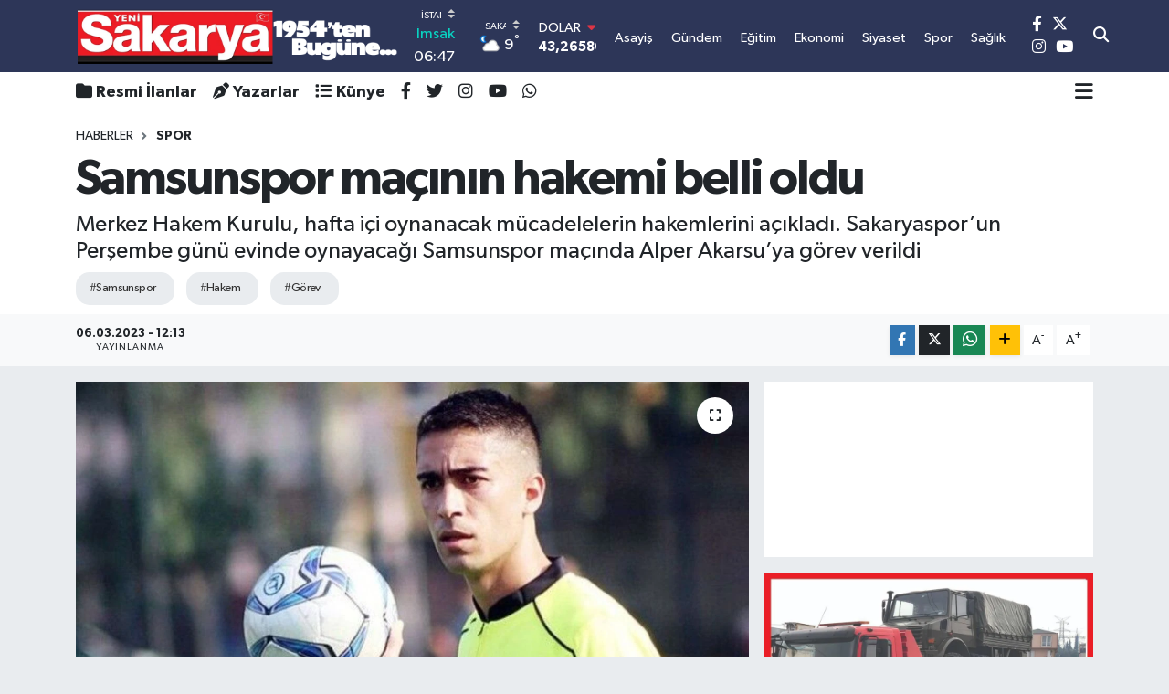

--- FILE ---
content_type: text/html; charset=UTF-8
request_url: https://www.yenisakarya.com/samsunspor-macinin-hakemi-belli-oldu
body_size: 24382
content:
<!DOCTYPE html>
<html lang="tr" data-theme="flow">
<head>
<link rel="dns-prefetch" href="//www.yenisakarya.com">
<link rel="dns-prefetch" href="//yenisakaryacom.teimg.com">
<link rel="dns-prefetch" href="//static.tebilisim.com">
<link rel="dns-prefetch" href="//schema.org","@type":"NewsMediaOrganization","url":"www.yenisakarya.com","name":"Yeni">
<link rel="dns-prefetch" href="//cdn.p.analitik.bik.gov.tr">
<link rel="dns-prefetch" href="//www.googletagmanager.com">
<link rel="dns-prefetch" href="//pagead2.googlesyndication.com">
<link rel="dns-prefetch" href="//www.facebook.com">
<link rel="dns-prefetch" href="//www.twitter.com">
<link rel="dns-prefetch" href="//www.instagram.com">
<link rel="dns-prefetch" href="//www.youtube.com">
<link rel="dns-prefetch" href="//twitter.com">
<link rel="dns-prefetch" href="//api.whatsapp.com">
<link rel="dns-prefetch" href="//www.w3.org">
<link rel="dns-prefetch" href="//x.com">
<link rel="dns-prefetch" href="//www.linkedin.com">
<link rel="dns-prefetch" href="//pinterest.com">
<link rel="dns-prefetch" href="//t.me">
<link rel="dns-prefetch" href="//medya.ilan.gov.tr">
<link rel="dns-prefetch" href="//apps.apple.com">
<link rel="dns-prefetch" href="//play.google.com">
<link rel="dns-prefetch" href="//tebilisim.com">
<link rel="dns-prefetch" href="//facebook.com">
<link rel="dns-prefetch" href="//www.google.com">

    <meta charset="utf-8">
<title>Samsunspor maçının hakemi belli oldu  - Yeni Sakarya Gazetesi: Son Dakika Sakarya Haberleri - Sakarya Asayiş, Siyaset ve Spor Haberleri</title>
<meta name="description" content="Merkez Hakem Kurulu, hafta içi oynanacak mücadelelerin hakemlerini açıkladı. Sakaryaspor’un Perşembe günü evinde oynayacağı Samsunspor maçında Alper Akarsu’ya görev verildi">
<meta name="keywords" content="Samsunspor, hakem, görev">
<link rel="canonical" href="https://www.yenisakarya.com/samsunspor-macinin-hakemi-belli-oldu">
<meta name="viewport" content="width=device-width,initial-scale=1">
<meta name="X-UA-Compatible" content="IE=edge">
<meta name="robots" content="max-image-preview:large">
<meta name="theme-color" content="#2d3658">
<meta name="title" content="Samsunspor maçının hakemi belli oldu ">
<meta name="articleSection" content="news">
<meta name="datePublished" content="2023-03-06T12:13:00+03:00">
<meta name="dateModified" content="2023-03-06T12:13:00+03:00">
<meta name="articleAuthor" content="Şevval Geçin">
<meta name="author" content="Şevval Geçin">
<meta property="og:site_name" content="SAKARYA HABERLERİ - YENİ SAKARYA GAZETESİ">
<meta property="og:title" content="Samsunspor maçının hakemi belli oldu ">
<meta property="og:description" content="Merkez Hakem Kurulu, hafta içi oynanacak mücadelelerin hakemlerini açıkladı. Sakaryaspor’un Perşembe günü evinde oynayacağı Samsunspor maçında Alper Akarsu’ya görev verildi">
<meta property="og:url" content="https://www.yenisakarya.com/samsunspor-macinin-hakemi-belli-oldu">
<meta property="og:image" content="https://yenisakaryacom.teimg.com/yenisakarya-com/uploads/2023/03/whatsapp-image-2023-03-06-at-120621.jpeg">
<meta property="og:type" content="article">
<meta property="og:article:published_time" content="2023-03-06T12:13:00+03:00">
<meta property="og:article:modified_time" content="2023-03-06T12:13:00+03:00">
<meta name="twitter:card" content="summary_large_image">
<meta name="twitter:site" content="@yenisakarya54">
<meta name="twitter:title" content="Samsunspor maçının hakemi belli oldu ">
<meta name="twitter:description" content="Merkez Hakem Kurulu, hafta içi oynanacak mücadelelerin hakemlerini açıkladı. Sakaryaspor’un Perşembe günü evinde oynayacağı Samsunspor maçında Alper Akarsu’ya görev verildi">
<meta name="twitter:image" content="https://yenisakaryacom.teimg.com/yenisakarya-com/uploads/2023/03/whatsapp-image-2023-03-06-at-120621.jpeg">
<meta name="twitter:url" content="https://www.yenisakarya.com/samsunspor-macinin-hakemi-belli-oldu">
<link rel="shortcut icon" type="image/x-icon" href="https://yenisakaryacom.teimg.com/yenisakarya-com/uploads/2023/11/pppp.png">
<link rel="manifest" href="https://www.yenisakarya.com/manifest.json?v=6.6.4" />
<link rel="preload" href="https://static.tebilisim.com/flow/assets/css/font-awesome/fa-solid-900.woff2" as="font" type="font/woff2" crossorigin />
<link rel="preload" href="https://static.tebilisim.com/flow/assets/css/font-awesome/fa-brands-400.woff2" as="font" type="font/woff2" crossorigin />
<link rel="preload" href="https://static.tebilisim.com/flow/assets/css/weather-icons/font/weathericons-regular-webfont.woff2" as="font" type="font/woff2" crossorigin />
<link rel="preload" href="https://static.tebilisim.com/flow/vendor/te/fonts/gibson/Gibson-Bold.woff2" as="font" type="font/woff2" crossorigin />
<link rel="preload" href="https://static.tebilisim.com/flow/vendor/te/fonts/gibson/Gibson-BoldItalic.woff2" as="font" type="font/woff2" crossorigin />
<link rel="preload" href="https://static.tebilisim.com/flow/vendor/te/fonts/gibson/Gibson-Italic.woff2" as="font" type="font/woff2" crossorigin />
<link rel="preload" href="https://static.tebilisim.com/flow/vendor/te/fonts/gibson/Gibson-Light.woff2" as="font" type="font/woff2" crossorigin />
<link rel="preload" href="https://static.tebilisim.com/flow/vendor/te/fonts/gibson/Gibson-LightItalic.woff2" as="font" type="font/woff2" crossorigin />
<link rel="preload" href="https://static.tebilisim.com/flow/vendor/te/fonts/gibson/Gibson-SemiBold.woff2" as="font" type="font/woff2" crossorigin />
<link rel="preload" href="https://static.tebilisim.com/flow/vendor/te/fonts/gibson/Gibson-SemiBoldItalic.woff2" as="font" type="font/woff2" crossorigin />
<link rel="preload" href="https://static.tebilisim.com/flow/vendor/te/fonts/gibson/Gibson.woff2" as="font" type="font/woff2" crossorigin />


<link rel="preload" as="style" href="https://static.tebilisim.com/flow/vendor/te/fonts/gibson.css?v=6.6.4">
<link rel="stylesheet" href="https://static.tebilisim.com/flow/vendor/te/fonts/gibson.css?v=6.6.4">

<style>:root {
        --te-link-color: #333;
        --te-link-hover-color: #000;
        --te-font: "Gibson";
        --te-secondary-font: "Gibson";
        --te-h1-font-size: 54px;
        --te-color: #2d3658;
        --te-hover-color: #555555;
        --mm-ocd-width: 85%!important; /*  Mobil Menü Genişliği */
        --swiper-theme-color: var(--te-color)!important;
        --header-13-color: #ffc107;
    }</style><link rel="preload" as="style" href="https://static.tebilisim.com/flow/assets/vendor/bootstrap/css/bootstrap.min.css?v=6.6.4">
<link rel="stylesheet" href="https://static.tebilisim.com/flow/assets/vendor/bootstrap/css/bootstrap.min.css?v=6.6.4">
<link rel="preload" as="style" href="https://static.tebilisim.com/flow/assets/css/app6.6.4.min.css">
<link rel="stylesheet" href="https://static.tebilisim.com/flow/assets/css/app6.6.4.min.css">



<script type="application/ld+json">{"@context":"https:\/\/schema.org","@type":"WebSite","url":"https:\/\/www.yenisakarya.com","potentialAction":{"@type":"SearchAction","target":"https:\/\/www.yenisakarya.com\/arama?q={query}","query-input":"required name=query"}}</script>

<script type="application/ld+json">{"@context":"https://schema.org","@type":"NewsMediaOrganization","url":"https://www.yenisakarya.com","name":"Yeni Sakarya Gazetesi","logo":"https://yenisakaryacom.teimg.com/yenisakarya-com/uploads/2023/10/logopng.png","sameAs":["https://www.facebook.com/YeniSakarya54","https://www.twitter.com/yenisakarya54","https://www.youtube.com/yenisakaryagazetesi","https://www.instagram.com/yenisakaryahaber"]}</script>

<script type="application/ld+json">{"@context":"https:\/\/schema.org","@graph":[{"@type":"SiteNavigationElement","name":"Ana Sayfa","url":"https:\/\/www.yenisakarya.com","@id":"https:\/\/www.yenisakarya.com"},{"@type":"SiteNavigationElement","name":"G\u00dcNDEM","url":"https:\/\/www.yenisakarya.com\/gundem","@id":"https:\/\/www.yenisakarya.com\/gundem"},{"@type":"SiteNavigationElement","name":"EKONOM\u0130","url":"https:\/\/www.yenisakarya.com\/ekonomi","@id":"https:\/\/www.yenisakarya.com\/ekonomi"},{"@type":"SiteNavigationElement","name":"S\u0130YASET","url":"https:\/\/www.yenisakarya.com\/siyaset","@id":"https:\/\/www.yenisakarya.com\/siyaset"},{"@type":"SiteNavigationElement","name":"D\u00dcNYA","url":"https:\/\/www.yenisakarya.com\/dunya","@id":"https:\/\/www.yenisakarya.com\/dunya"},{"@type":"SiteNavigationElement","name":"SA\u011eLIK","url":"https:\/\/www.yenisakarya.com\/saglik","@id":"https:\/\/www.yenisakarya.com\/saglik"},{"@type":"SiteNavigationElement","name":"MAGAZ\u0130N","url":"https:\/\/www.yenisakarya.com\/magazin","@id":"https:\/\/www.yenisakarya.com\/magazin"},{"@type":"SiteNavigationElement","name":"MEDYA","url":"https:\/\/www.yenisakarya.com\/medya","@id":"https:\/\/www.yenisakarya.com\/medya"},{"@type":"SiteNavigationElement","name":"YA\u015eAM","url":"https:\/\/www.yenisakarya.com\/yasam","@id":"https:\/\/www.yenisakarya.com\/yasam"},{"@type":"SiteNavigationElement","name":"K\u00dcLT\u00dcR","url":"https:\/\/www.yenisakarya.com\/kultur","@id":"https:\/\/www.yenisakarya.com\/kultur"},{"@type":"SiteNavigationElement","name":"TEKNOLOJ\u0130","url":"https:\/\/www.yenisakarya.com\/teknoloji","@id":"https:\/\/www.yenisakarya.com\/teknoloji"},{"@type":"SiteNavigationElement","name":"R\u00d6PORTAJ","url":"https:\/\/www.yenisakarya.com\/roportaj","@id":"https:\/\/www.yenisakarya.com\/roportaj"},{"@type":"SiteNavigationElement","name":"SPOR","url":"https:\/\/www.yenisakarya.com\/spor","@id":"https:\/\/www.yenisakarya.com\/spor"},{"@type":"SiteNavigationElement","name":"E\u011e\u0130T\u0130M","url":"https:\/\/www.yenisakarya.com\/egitim","@id":"https:\/\/www.yenisakarya.com\/egitim"},{"@type":"SiteNavigationElement","name":"ASAY\u0130\u015e","url":"https:\/\/www.yenisakarya.com\/asayis","@id":"https:\/\/www.yenisakarya.com\/asayis"},{"@type":"SiteNavigationElement","name":"T\u00dcRK\u0130YE","url":"https:\/\/www.yenisakarya.com\/turkiye","@id":"https:\/\/www.yenisakarya.com\/turkiye"},{"@type":"SiteNavigationElement","name":"KORONAV\u0130R\u00dcS","url":"https:\/\/www.yenisakarya.com\/koronavirus","@id":"https:\/\/www.yenisakarya.com\/koronavirus"},{"@type":"SiteNavigationElement","name":"RESM\u0130 \u0130LANLAR","url":"https:\/\/www.yenisakarya.com\/resmi-ilanlar","@id":"https:\/\/www.yenisakarya.com\/resmi-ilanlar"},{"@type":"SiteNavigationElement","name":"Genel","url":"https:\/\/www.yenisakarya.com\/genel","@id":"https:\/\/www.yenisakarya.com\/genel"},{"@type":"SiteNavigationElement","name":"Politika","url":"https:\/\/www.yenisakarya.com\/politika","@id":"https:\/\/www.yenisakarya.com\/politika"},{"@type":"SiteNavigationElement","name":"K\u00fclt\u00fcr-sanat","url":"https:\/\/www.yenisakarya.com\/kultur-sanat","@id":"https:\/\/www.yenisakarya.com\/kultur-sanat"},{"@type":"SiteNavigationElement","name":"SE\u00c7\u0130M","url":"https:\/\/www.yenisakarya.com\/ozel","@id":"https:\/\/www.yenisakarya.com\/ozel"},{"@type":"SiteNavigationElement","name":"Sakarya","url":"https:\/\/www.yenisakarya.com\/sakarya","@id":"https:\/\/www.yenisakarya.com\/sakarya"},{"@type":"SiteNavigationElement","name":"Istanbul","url":"https:\/\/www.yenisakarya.com\/istanbul","@id":"https:\/\/www.yenisakarya.com\/istanbul"},{"@type":"SiteNavigationElement","name":"\u010canakkale","url":"https:\/\/www.yenisakarya.com\/canakkale","@id":"https:\/\/www.yenisakarya.com\/canakkale"},{"@type":"SiteNavigationElement","name":"Edirne","url":"https:\/\/www.yenisakarya.com\/edirne","@id":"https:\/\/www.yenisakarya.com\/edirne"},{"@type":"SiteNavigationElement","name":"Bursa","url":"https:\/\/www.yenisakarya.com\/bursa","@id":"https:\/\/www.yenisakarya.com\/bursa"},{"@type":"SiteNavigationElement","name":"Tekirda\u011f","url":"https:\/\/www.yenisakarya.com\/tekirdag","@id":"https:\/\/www.yenisakarya.com\/tekirdag"},{"@type":"SiteNavigationElement","name":"K\u0131rklareli","url":"https:\/\/www.yenisakarya.com\/kirklareli","@id":"https:\/\/www.yenisakarya.com\/kirklareli"},{"@type":"SiteNavigationElement","name":"Balikesir","url":"https:\/\/www.yenisakarya.com\/balikesir","@id":"https:\/\/www.yenisakarya.com\/balikesir"},{"@type":"SiteNavigationElement","name":"Bilim","url":"https:\/\/www.yenisakarya.com\/bilim","@id":"https:\/\/www.yenisakarya.com\/bilim"},{"@type":"SiteNavigationElement","name":"Bilecik","url":"https:\/\/www.yenisakarya.com\/bilecik","@id":"https:\/\/www.yenisakarya.com\/bilecik"},{"@type":"SiteNavigationElement","name":"Yalova","url":"https:\/\/www.yenisakarya.com\/yalova","@id":"https:\/\/www.yenisakarya.com\/yalova"},{"@type":"SiteNavigationElement","name":"Kocaeli","url":"https:\/\/www.yenisakarya.com\/kocaeli","@id":"https:\/\/www.yenisakarya.com\/kocaeli"},{"@type":"SiteNavigationElement","name":"Gizlilik Politikas\u0131","url":"https:\/\/www.yenisakarya.com\/gizlilik-politikasi","@id":"https:\/\/www.yenisakarya.com\/gizlilik-politikasi"},{"@type":"SiteNavigationElement","name":"\u0130leti\u015fim","url":"https:\/\/www.yenisakarya.com\/iletisim","@id":"https:\/\/www.yenisakarya.com\/iletisim"},{"@type":"SiteNavigationElement","name":"Gizlilik S\u00f6zle\u015fmesi","url":"https:\/\/www.yenisakarya.com\/gizlilik-sozlesmesi","@id":"https:\/\/www.yenisakarya.com\/gizlilik-sozlesmesi"},{"@type":"SiteNavigationElement","name":"Yazarlar","url":"https:\/\/www.yenisakarya.com\/yazarlar","@id":"https:\/\/www.yenisakarya.com\/yazarlar"},{"@type":"SiteNavigationElement","name":"Foto Galeri","url":"https:\/\/www.yenisakarya.com\/foto-galeri","@id":"https:\/\/www.yenisakarya.com\/foto-galeri"},{"@type":"SiteNavigationElement","name":"Video Galeri","url":"https:\/\/www.yenisakarya.com\/video","@id":"https:\/\/www.yenisakarya.com\/video"},{"@type":"SiteNavigationElement","name":"Biyografiler","url":"https:\/\/www.yenisakarya.com\/biyografi","@id":"https:\/\/www.yenisakarya.com\/biyografi"},{"@type":"SiteNavigationElement","name":"R\u00f6portajlar","url":"https:\/\/www.yenisakarya.com\/roportaj","@id":"https:\/\/www.yenisakarya.com\/roportaj"},{"@type":"SiteNavigationElement","name":"Anketler","url":"https:\/\/www.yenisakarya.com\/anketler","@id":"https:\/\/www.yenisakarya.com\/anketler"},{"@type":"SiteNavigationElement","name":"Parakou Bug\u00fcn, Yar\u0131n ve 1 Haftal\u0131k Hava Durumu Tahmini","url":"https:\/\/www.yenisakarya.com\/parakou-hava-durumu","@id":"https:\/\/www.yenisakarya.com\/parakou-hava-durumu"},{"@type":"SiteNavigationElement","name":"Parakou Namaz Vakitleri","url":"https:\/\/www.yenisakarya.com\/parakou-namaz-vakitleri","@id":"https:\/\/www.yenisakarya.com\/parakou-namaz-vakitleri"},{"@type":"SiteNavigationElement","name":"Puan Durumu ve Fikst\u00fcr","url":"https:\/\/www.yenisakarya.com\/futbol\/st-super-lig-puan-durumu-ve-fikstur","@id":"https:\/\/www.yenisakarya.com\/futbol\/st-super-lig-puan-durumu-ve-fikstur"}]}</script>

<script type="application/ld+json">{"@context":"https:\/\/schema.org","@type":"BreadcrumbList","itemListElement":[{"@type":"ListItem","position":1,"item":{"@type":"Thing","@id":"https:\/\/www.yenisakarya.com","name":"Haberler"}}]}</script>
<script type="application/ld+json">{"@context":"https:\/\/schema.org","@type":"NewsArticle","headline":"Samsunspor ma\u00e7\u0131n\u0131n hakemi belli oldu\u00a0","articleSection":"SPOR","dateCreated":"2023-03-06T12:13:00+03:00","datePublished":"2023-03-06T12:13:00+03:00","dateModified":"2023-03-06T12:13:00+03:00","wordCount":78,"genre":"news","mainEntityOfPage":{"@type":"WebPage","@id":"https:\/\/www.yenisakarya.com\/samsunspor-macinin-hakemi-belli-oldu"},"articleBody":"<p>BU SEOZN \u0130LK KEZ<br \/>\r\nHafta i\u00e7i oynanacak 25. Hafta ma\u00e7lar\u0131n\u0131n hakemleri belli oldu. Temsilcimiz Sakaryaspor\u2019un Per\u015fembe g\u00fcn\u00fc evinde oynayaca\u011f\u0131 Samsunspor ma\u00e7\u0131na Ankara B\u00f6lgesinden Alper Akarsu atand\u0131. M\u00fccadelede Akarsu\u2019nun yard\u0131mc\u0131l\u0131klar\u0131n\u0131 Cemal Alpay ve Bersan Duran Yapacak. Kar\u015f\u0131la\u015fman\u0131n d\u00f6rd\u00fcnc\u00fc hakemi ise \u00d6mer Faruk Turtay olacak. Alper Akarsu, ye\u015fil-siyahl\u0131 ekibimizin bu sezon ilk kez bir ma\u00e7\u0131nda d\u00fcd\u00fck \u00e7alacak.<\/p>","description":"Merkez Hakem Kurulu, hafta i\u00e7i oynanacak m\u00fccadelelerin hakemlerini a\u00e7\u0131klad\u0131. Sakaryaspor\u2019un Per\u015fembe g\u00fcn\u00fc evinde oynayaca\u011f\u0131 Samsunspor ma\u00e7\u0131nda Alper Akarsu\u2019ya g\u00f6rev verildi","inLanguage":"tr-TR","keywords":["Samsunspor","hakem","g\u00f6rev"],"image":{"@type":"ImageObject","url":"https:\/\/yenisakaryacom.teimg.com\/crop\/1280x720\/yenisakarya-com\/uploads\/2023\/03\/whatsapp-image-2023-03-06-at-120621.jpeg","width":"1280","height":"720","caption":"Samsunspor ma\u00e7\u0131n\u0131n hakemi belli oldu\u00a0"},"publishingPrinciples":"https:\/\/www.yenisakarya.com\/gizlilik-sozlesmesi","isFamilyFriendly":"http:\/\/schema.org\/True","isAccessibleForFree":"http:\/\/schema.org\/True","publisher":{"@type":"Organization","name":"Yeni Sakarya Gazetesi","image":"https:\/\/yenisakaryacom.teimg.com\/yenisakarya-com\/uploads\/2023\/10\/logopng.png","logo":{"@type":"ImageObject","url":"https:\/\/yenisakaryacom.teimg.com\/yenisakarya-com\/uploads\/2023\/10\/logopng.png","width":"640","height":"375"}},"author":{"@type":"Person","name":"\u015eevval Ge\u00e7in","honorificPrefix":"","jobTitle":"Muhabir","url":null}}</script>




<script type="90055fb7c36db348cb18eeb2-text/javascript">!function(){var t=document.createElement("script");t.setAttribute("src",'https://cdn.p.analitik.bik.gov.tr/tracker'+(typeof Intl!=="undefined"?(typeof (Intl||"").PluralRules!=="undefined"?'1':typeof Promise!=="undefined"?'2':typeof MutationObserver!=='undefined'?'3':'4'):'4')+'.js'),t.setAttribute("data-website-id","6abbf216-6e78-436b-a156-10e18b773807"),t.setAttribute("data-host-url",'//6abbf216-6e78-436b-a156-10e18b773807.collector.p.analitik.bik.gov.tr'),document.head.appendChild(t)}();</script>

<script type="90055fb7c36db348cb18eeb2-text/javascript">var script = document.createElement("script");script.src="//cdn-v2.p.analitik.bik.gov.tr/t-"+(typeof self !== "undefined" && self.crypto && typeof self.crypto.randomUUID === "function" ? "1-" : typeof Promise !== "undefined" ? "2-" : "3-")+"yenisakarya-com-"+"0"+".js";document.head.appendChild(script);</script>
<!-- Google tag (gtag.js) -->
<script async src="https://www.googletagmanager.com/gtag/js?id=G-1TTRDYJYTR" type="90055fb7c36db348cb18eeb2-text/javascript"></script>
<script type="90055fb7c36db348cb18eeb2-text/javascript">
  window.dataLayer = window.dataLayer || [];
  function gtag(){dataLayer.push(arguments);}
  gtag('js', new Date());

  gtag('config', 'G-1TTRDYJYTR');
</script>

<script async src="https://pagead2.googlesyndication.com/pagead/js/adsbygoogle.js?client=ca-pub-7086234841727797" crossorigin="anonymous" type="90055fb7c36db348cb18eeb2-text/javascript"></script>



<script async data-cfasync="false"
	src="https://www.googletagmanager.com/gtag/js?id=G-HNKST9DWDT"></script>
<script data-cfasync="false">
	window.dataLayer = window.dataLayer || [];
	  function gtag(){dataLayer.push(arguments);}
	  gtag('js', new Date());
	  gtag('config', 'G-HNKST9DWDT');
</script>




</head>




<body class="d-flex flex-column min-vh-100">

    <div data-pagespeed="true"><script async src="https://pagead2.googlesyndication.com/pagead/js/adsbygoogle.js?client=ca-pub-7086234841727797" crossorigin="anonymous" type="90055fb7c36db348cb18eeb2-text/javascript"></script></div>
    

    <header class="header-8">
    <nav class="top-header navbar navbar-expand-lg navbar-dark bg-te-color py-1">
        <div class="container">
                            <a class="navbar-brand me-0" href="/" title="SAKARYA HABERLERİ - YENİ SAKARYA GAZETESİ">
                <img src="https://yenisakaryacom.teimg.com/yenisakarya-com/uploads/2023/10/logopng.png" alt="SAKARYA HABERLERİ - YENİ SAKARYA GAZETESİ" width="355" height="40" class="light-mode img-fluid flow-logo">
<img src="https://yenisakaryacom.teimg.com/yenisakarya-com/uploads/2023/10/logopng.png" alt="SAKARYA HABERLERİ - YENİ SAKARYA GAZETESİ" width="355" height="40" class="dark-mode img-fluid flow-logo d-none">

            </a>
            
            <div class="header-widgets d-lg-flex justify-content-end align-items-center d-none">

                                    <!-- HAVA DURUMU -->

<input type="hidden" name="widget_setting_weathercity" value="40.78885500,30.40595400" />

    
        
        <div class="prayer-top d-none d-lg-flex justify-content-between flex-column">
            <select class="form-select border-0 bg-transparent text-white" name="city" onchange="if (!window.__cfRLUnblockHandlers) return false; window.location.href=this.value" data-cf-modified-90055fb7c36db348cb18eeb2-="">
            <option value="/adana-namaz-vakitleri" >Adana</option>
            <option value="/adiyaman-namaz-vakitleri" >Adıyaman</option>
            <option value="/afyonkarahisar-namaz-vakitleri" >Afyonkarahisar</option>
            <option value="/agri-namaz-vakitleri" >Ağrı</option>
            <option value="/aksaray-namaz-vakitleri" >Aksaray</option>
            <option value="/amasya-namaz-vakitleri" >Amasya</option>
            <option value="/ankara-namaz-vakitleri" >Ankara</option>
            <option value="/antalya-namaz-vakitleri" >Antalya</option>
            <option value="/ardahan-namaz-vakitleri" >Ardahan</option>
            <option value="/artvin-namaz-vakitleri" >Artvin</option>
            <option value="/aydin-namaz-vakitleri" >Aydın</option>
            <option value="/balikesir-namaz-vakitleri" >Balıkesir</option>
            <option value="/bartin-namaz-vakitleri" >Bartın</option>
            <option value="/batman-namaz-vakitleri" >Batman</option>
            <option value="/bayburt-namaz-vakitleri" >Bayburt</option>
            <option value="/bilecik-namaz-vakitleri" >Bilecik</option>
            <option value="/bingol-namaz-vakitleri" >Bingöl</option>
            <option value="/bitlis-namaz-vakitleri" >Bitlis</option>
            <option value="/bolu-namaz-vakitleri" >Bolu</option>
            <option value="/burdur-namaz-vakitleri" >Burdur</option>
            <option value="/bursa-namaz-vakitleri" >Bursa</option>
            <option value="/canakkale-namaz-vakitleri" >Çanakkale</option>
            <option value="/cankiri-namaz-vakitleri" >Çankırı</option>
            <option value="/corum-namaz-vakitleri" >Çorum</option>
            <option value="/denizli-namaz-vakitleri" >Denizli</option>
            <option value="/diyarbakir-namaz-vakitleri" >Diyarbakır</option>
            <option value="/duzce-namaz-vakitleri" >Düzce</option>
            <option value="/edirne-namaz-vakitleri" >Edirne</option>
            <option value="/elazig-namaz-vakitleri" >Elazığ</option>
            <option value="/erzincan-namaz-vakitleri" >Erzincan</option>
            <option value="/erzurum-namaz-vakitleri" >Erzurum</option>
            <option value="/eskisehir-namaz-vakitleri" >Eskişehir</option>
            <option value="/gaziantep-namaz-vakitleri" >Gaziantep</option>
            <option value="/giresun-namaz-vakitleri" >Giresun</option>
            <option value="/gumushane-namaz-vakitleri" >Gümüşhane</option>
            <option value="/hakkari-namaz-vakitleri" >Hakkâri</option>
            <option value="/hatay-namaz-vakitleri" >Hatay</option>
            <option value="/igdir-namaz-vakitleri" >Iğdır</option>
            <option value="/isparta-namaz-vakitleri" >Isparta</option>
            <option value="/istanbul-namaz-vakitleri"  selected >İstanbul</option>
            <option value="/izmir-namaz-vakitleri" >İzmir</option>
            <option value="/kahramanmaras-namaz-vakitleri" >Kahramanmaraş</option>
            <option value="/karabuk-namaz-vakitleri" >Karabük</option>
            <option value="/karaman-namaz-vakitleri" >Karaman</option>
            <option value="/kars-namaz-vakitleri" >Kars</option>
            <option value="/kastamonu-namaz-vakitleri" >Kastamonu</option>
            <option value="/kayseri-namaz-vakitleri" >Kayseri</option>
            <option value="/kilis-namaz-vakitleri" >Kilis</option>
            <option value="/kirikkale-namaz-vakitleri" >Kırıkkale</option>
            <option value="/kirklareli-namaz-vakitleri" >Kırklareli</option>
            <option value="/kirsehir-namaz-vakitleri" >Kırşehir</option>
            <option value="/kocaeli-namaz-vakitleri" >Kocaeli</option>
            <option value="/konya-namaz-vakitleri" >Konya</option>
            <option value="/kutahya-namaz-vakitleri" >Kütahya</option>
            <option value="/malatya-namaz-vakitleri" >Malatya</option>
            <option value="/manisa-namaz-vakitleri" >Manisa</option>
            <option value="/mardin-namaz-vakitleri" >Mardin</option>
            <option value="/mersin-namaz-vakitleri" >Mersin</option>
            <option value="/mugla-namaz-vakitleri" >Muğla</option>
            <option value="/mus-namaz-vakitleri" >Muş</option>
            <option value="/nevsehir-namaz-vakitleri" >Nevşehir</option>
            <option value="/nigde-namaz-vakitleri" >Niğde</option>
            <option value="/ordu-namaz-vakitleri" >Ordu</option>
            <option value="/osmaniye-namaz-vakitleri" >Osmaniye</option>
            <option value="/rize-namaz-vakitleri" >Rize</option>
            <option value="/sakarya-namaz-vakitleri" >Sakarya</option>
            <option value="/samsun-namaz-vakitleri" >Samsun</option>
            <option value="/sanliurfa-namaz-vakitleri" >Şanlıurfa</option>
            <option value="/siirt-namaz-vakitleri" >Siirt</option>
            <option value="/sinop-namaz-vakitleri" >Sinop</option>
            <option value="/sivas-namaz-vakitleri" >Sivas</option>
            <option value="/sirnak-namaz-vakitleri" >Şırnak</option>
            <option value="/tekirdag-namaz-vakitleri" >Tekirdağ</option>
            <option value="/tokat-namaz-vakitleri" >Tokat</option>
            <option value="/trabzon-namaz-vakitleri" >Trabzon</option>
            <option value="/tunceli-namaz-vakitleri" >Tunceli</option>
            <option value="/usak-namaz-vakitleri" >Uşak</option>
            <option value="/van-namaz-vakitleri" >Van</option>
            <option value="/yalova-namaz-vakitleri" >Yalova</option>
            <option value="/yozgat-namaz-vakitleri" >Yozgat</option>
            <option value="/zonguldak-namaz-vakitleri" >Zonguldak</option>
    </select>

                        <div class="text-white text-end"> <span class="text-cyan">İmsak</span> 06:47
            </div>
                    </div>
        <div class="weather-top weather-widget d-none d-lg-flex justify-content-between flex-column">
            <div class="weather">
                <select class="form-select border-0 bg-transparent text-white" name="city">
        <option value="37.26123150,35.39050460" >Adana</option>
        <option value="37.90782910,38.48499230" >Adıyaman</option>
        <option value="38.73910990,30.71200230" >Afyonkarahisar</option>
        <option value="39.62692180,43.02159650" >Ağrı</option>
        <option value="38.33520430,33.97500180" >Aksaray</option>
        <option value="40.65166080,35.90379660" >Amasya</option>
        <option value="39.78052450,32.71813750" >Ankara</option>
        <option value="37.09516720,31.07937050" >Antalya</option>
        <option value="41.11129640,42.78316740" >Ardahan</option>
        <option value="41.07866400,41.76282230" >Artvin</option>
        <option value="37.81170330,28.48639630" >Aydın</option>
        <option value="39.76167820,28.11226790" >Balıkesir</option>
        <option value="41.58105090,32.46097940" >Bartın</option>
        <option value="37.83624960,41.36057390" >Batman</option>
        <option value="40.26032000,40.22804800" >Bayburt</option>
        <option value="40.05665550,30.06652360" >Bilecik</option>
        <option value="39.06263540,40.76960950" >Bingöl</option>
        <option value="38.65231330,42.42020280" >Bitlis</option>
        <option value="40.57597660,31.57880860" >Bolu</option>
        <option value="37.46126690,30.06652360" >Burdur</option>
        <option value="40.06554590,29.23207840" >Bursa</option>
        <option value="40.05101040,26.98524220" >Çanakkale</option>
        <option value="40.53690730,33.58838930" >Çankırı</option>
        <option value="40.49982110,34.59862630" >Çorum</option>
        <option value="37.61283950,29.23207840" >Denizli</option>
        <option value="38.10663720,40.54268960" >Diyarbakır</option>
        <option value="40.87705310,31.31927130" >Düzce</option>
        <option value="41.15172220,26.51379640" >Edirne</option>
        <option value="38.49648040,39.21990290" >Elazığ</option>
        <option value="39.76819140,39.05013060" >Erzincan</option>
        <option value="40.07467990,41.66945620" >Erzurum</option>
        <option value="39.63296570,31.26263660" >Eskişehir</option>
        <option value="37.07638820,37.38272340" >Gaziantep</option>
        <option value="40.64616720,38.59355110" >Giresun</option>
        <option value="40.28036730,39.31432530" >Gümüşhane</option>
        <option value="37.44593190,43.74498410" >Hakkâri</option>
        <option value="36.40184880,36.34980970" >Hatay</option>
        <option value="39.88798410,44.00483650" >Iğdır</option>
        <option value="38.02114640,31.07937050" >Isparta</option>
        <option value="41.16343020,28.76644080" >İstanbul</option>
        <option value="38.35916930,27.26761160" >İzmir</option>
        <option value="37.75030360,36.95410700" >Kahramanmaraş</option>
        <option value="41.18748900,32.74174190" >Karabük</option>
        <option value="37.24363360,33.61757700" >Karaman</option>
        <option value="40.28076360,42.99195270" >Kars</option>
        <option value="41.41038630,33.69983340" >Kastamonu</option>
        <option value="38.62568540,35.74068820" >Kayseri</option>
        <option value="36.82047750,37.16873390" >Kilis</option>
        <option value="39.88768780,33.75552480" >Kırıkkale</option>
        <option value="41.72597950,27.48383900" >Kırklareli</option>
        <option value="39.22689050,33.97500180" >Kırşehir</option>
        <option value="40.85327040,29.88152030" >Kocaeli</option>
        <option value="37.98381340,32.71813750" >Konya</option>
        <option value="39.35813700,29.60354950" >Kütahya</option>
        <option value="38.40150570,37.95362980" >Malatya</option>
        <option value="38.84193730,28.11226790" >Manisa</option>
        <option value="37.34429290,40.61964870" >Mardin</option>
        <option value="36.81208580,34.64147500" >Mersin</option>
        <option value="37.18358190,28.48639630" >Muğla</option>
        <option value="38.94618880,41.75389310" >Muş</option>
        <option value="38.69393990,34.68565090" >Nevşehir</option>
        <option value="38.09930860,34.68565090" >Niğde</option>
        <option value="40.79905800,37.38990050" >Ordu</option>
        <option value="37.21302580,36.17626150" >Osmaniye</option>
        <option value="40.95814970,40.92269850" >Rize</option>
        <option value="40.78885500,30.40595400"  selected >Sakarya</option>
        <option value="41.18648590,36.13226780" >Samsun</option>
        <option value="37.35691020,39.15436770" >Şanlıurfa</option>
        <option value="37.86588620,42.14945230" >Siirt</option>
        <option value="41.55947490,34.85805320" >Sinop</option>
        <option value="39.44880390,37.12944970" >Sivas</option>
        <option value="37.41874810,42.49183380" >Şırnak</option>
        <option value="41.11212270,27.26761160" >Tekirdağ</option>
        <option value="40.39027130,36.62518630" >Tokat</option>
        <option value="40.79924100,39.58479440" >Trabzon</option>
        <option value="39.30735540,39.43877780" >Tunceli</option>
        <option value="38.54313190,29.23207840" >Uşak</option>
        <option value="38.36794170,43.71827870" >Van</option>
        <option value="40.57759860,29.20883030" >Yalova</option>
        <option value="39.72719790,35.10778580" >Yozgat</option>
        <option value="41.31249170,31.85982510" >Zonguldak</option>
    </select>




            </div>
            <div class="weather-degree text-light text-end">
                <img src="//cdn.weatherapi.com/weather/64x64/night/116.png" class="condition" width="26" height="26" alt="9"/>
                <span class="degree text-white">9</span><sup>°</sup>
            </div>
        </div>

    
<div data-location='{"city":"TUXX0014"}' class="d-none"></div>


                    <!-- PİYASALAR -->
        <div class="parite-top position-relative overflow-hidden" style="height: 40px;">
        <div class="newsticker">
            <ul class="newsticker__h4 list-unstyled text-white small" data-header="8">
                <li class="newsticker__item dollar">
                    <div>DOLAR <i class="fa fa-caret-down text-danger ms-1"></i> </div>
                    <div class="fw-bold d-inline-block">43,26580</div><span
                        class="text-danger d-inline-block ms-1">-0.08</span>
                </li>
                <li class="newsticker__item euro">
                    <div>EURO <i class="fa fa-caret-up text-success ms-1"></i> </div>
                    <div class="fw-bold d-inline-block">50,93740</div><span
                        class="text-success d-inline-block ms-1">0.56</span>
                </li>
                <li class="newsticker__item sterlin">
                    <div>STERLİN <i class="fa fa-caret-up text-success ms-1"></i> </div>
                    <div class="fw-bold d-inline-block">58,54750</div><span
                        class="text-success d-inline-block ms-1">0.59</span>
                </li>
                <li class="newsticker__item altin">
                    <div>G.ALTIN <i class="fa fa-caret-up text-success ms-1"></i> </div>
                    <div class="fw-bold d-inline-block">6830,51000</div><span
                        class="text-success d-inline-block ms-1">1.78</span>
                </li>
                <li class="newsticker__item bist">
                    <div>BİST100 <i class="fa fa-caret-up text-success ms-1"></i></div>
                    <div class="fw-bold d-inline-block">12.851,00</div><span class="text-success d-inline-block ms-1">97</span>
                </li>
                <li class="newsticker__item btc">
                    <div>BITCOIN <i class="fa fa-caret-up text-success ms-1"></i> </div>
                    <div class="fw-bold d-inline-block">89.508,24</div><span class="text-success d-inline-block ms-1">1.9</span>
                </li>
            </ul>
        </div>
    </div>
    

                                <div class="0">
    <a href="/asayis" class="text-center d-block mt-1 " target="_self" title="Asayiş">
        <div class="small text-white lh-1">Asayiş</div>
            </a>
</div>
<div class="1">
    <a href="/gundem" class="text-center d-block mt-1 " target="_self" title="Gündem">
        <div class="small text-white lh-1">Gündem</div>
            </a>
</div>
<div class="5">
    <a href="/egitim" class="text-center d-block mt-1 " target="_self" title="Eğitim">
        <div class="small text-white lh-1">Eğitim</div>
            </a>
</div>
<div class="4">
    <a href="/ekonomi" class="text-center d-block mt-1 " target="_self" title="Ekonomi">
        <div class="small text-white lh-1">Ekonomi</div>
            </a>
</div>
<div class="2">
    <a href="/siyaset" class="text-center d-block mt-1 " target="_self" title="Siyaset">
        <div class="small text-white lh-1">Siyaset</div>
            </a>
</div>
<div class="3">
    <a href="/spor" class="text-center d-block mt-1 " target="_self" title="Spor">
        <div class="small text-white lh-1">Spor</div>
            </a>
</div>
<div class="6">
    <a href="/saglik" class="text-center d-block mt-1 " target="_self" title="Sağlık">
        <div class="small text-white lh-1">Sağlık</div>
            </a>
</div>


                <div class="top-social-media">
                                        <a href="https://www.facebook.com/YeniSakarya54" class="ms-2" target="_blank" rel="nofollow noreferrer noopener"><i class="fab fa-facebook-f text-white"></i></a>
                                                            <a href="https://www.twitter.com/yenisakarya54" class="ms-2" target="_blank" rel="nofollow noreferrer noopener"><i class="fab fa-x-twitter text-white"></i></a>
                                                            <a href="https://www.instagram.com/yenisakaryahaber" class="ms-2" target="_blank" rel="nofollow noreferrer noopener"><i class="fab fa-instagram text-white"></i></a>
                                                                                <a href="https://www.youtube.com/yenisakaryagazetesi" class="ms-2" target="_blank" rel="nofollow noreferrer noopener"><i class="fab fa-youtube text-white"></i></a>
                                                        </div>
                <div class="search-top">
                    <a href="/arama" class="d-block" title="Ara">
                        <i class="fa fa-search text-white"></i>
                    </a>
                </div>
            </div>
            <ul class="nav d-lg-none px-2">
                
                <li class="nav-item"><a href="/arama" class="me-2 text-white" title="Ara"><i class="fa fa-search fa-lg"></i></a></li>
                <li class="nav-item"><a href="#menu" title="Ana Menü" class="text-white"><i class="fa fa-bars fa-lg"></i></a></li>
            </ul>
        </div>
    </nav>
    <div class="main-menu navbar navbar-expand-lg d-none d-lg-block bg-white">
        <div class="container">
            <ul  class="nav fw-semibold">
        <li class="nav-item   ">
        <a href="/resmi-ilanlar" class="nav-link yellow-bg {   background: #ffa;" target="_self" title="Resmi İlanlar"><i class="fa fa-folder me-1 yellow-bg {   background: #ffa; mr-1"></i>Resmi İlanlar</a>
        
    </li>
        <li class="nav-item   ">
        <a href="/yazarlar" class="nav-link yellow-bg {   background: #ffa;" target="_self" title="Yazarlar"><i class="fa fa-pen-nib me-1 yellow-bg {   background: #ffa; mr-1"></i>Yazarlar</a>
        
    </li>
        <li class="nav-item   ">
        <a href="/kunye" class="nav-link yellow-bg {   background: #ffa;" target="_self" title="Künye"><i class="fa fa-list me-1 yellow-bg {   background: #ffa; mr-1"></i>Künye</a>
        
    </li>
        <li class="nav-item   ">
        <a href="https://www.facebook.com/YeniSakarya54" class="nav-link yellow-bg {   background: #ffa;" target="_blank" title=""><i class="fab fa-facebook-f yellow-bg {   background: #ffa; mr-1"></i></a>
        
    </li>
        <li class="nav-item   ">
        <a href="https://twitter.com/YeniSakarya54" class="nav-link yellow-bg {   background: #ffa;" target="_blank" title=""><i class="fab fa-twitter yellow-bg {   background: #ffa; mr-1"></i></a>
        
    </li>
        <li class="nav-item   ">
        <a href="https://www.instagram.com/yenisakaryagazetesi/" class="nav-link yellow-bg {   background: #ffa;" target="_blank" title=""><i class="fab fa-instagram yellow-bg {   background: #ffa; mr-1"></i></a>
        
    </li>
        <li class="nav-item   ">
        <a href="https://www.youtube.com/YeniSakaryaGazetesi" class="nav-link yellow-bg {   background: #ffa;" target="_blank" title=""><i class="fab fa-youtube yellow-bg {   background: #ffa; mr-1"></i></a>
        
    </li>
        <li class="nav-item   ">
        <a href="https://api.whatsapp.com/send?phone=5415454026" class="nav-link yellow-bg {   background: #ffa;" target="_blank" title=""><i class="fab fa-whatsapp yellow-bg {   background: #ffa; mr-1"></i></a>
        
    </li>
    </ul>

            <ul class="navigation-menu nav d-flex align-items-center">
                
                <li class="nav-item dropdown position-static">
                    <a class="nav-link pe-0 text-dark" data-bs-toggle="dropdown" href="#" aria-haspopup="true"
                        aria-expanded="false" title="Ana Menü">
                        <i class="fa fa-bars fa-lg"></i>
                    </a>
                    <div class="mega-menu dropdown-menu dropdown-menu-end text-capitalize shadow-lg border-0 rounded-0">

    <div class="row g-3 small p-3">

                <div class="col">
            <div class="extra-sections bg-light p-3 border">
                <a href="https://www.yenisakarya.com/istanbul-nobetci-eczaneler" title="Nöbetçi Eczaneler" class="d-block border-bottom pb-2 mb-2" target="_self"><i class="fa-solid fa-capsules me-2"></i>Nöbetçi Eczaneler</a>
<a href="https://www.yenisakarya.com/istanbul-hava-durumu" title="Hava Durumu" class="d-block border-bottom pb-2 mb-2" target="_self"><i class="fa-solid fa-cloud-sun me-2"></i>Hava Durumu</a>
<a href="https://www.yenisakarya.com/istanbul-namaz-vakitleri" title="Namaz Vakitleri" class="d-block border-bottom pb-2 mb-2" target="_self"><i class="fa-solid fa-mosque me-2"></i>Namaz Vakitleri</a>
<a href="https://www.yenisakarya.com/istanbul-trafik-durumu" title="Trafik Durumu" class="d-block border-bottom pb-2 mb-2" target="_self"><i class="fa-solid fa-car me-2"></i>Trafik Durumu</a>
<a href="https://www.yenisakarya.com/futbol/super-lig-puan-durumu-ve-fikstur" title="Süper Lig Puan Durumu ve Fikstür" class="d-block border-bottom pb-2 mb-2" target="_self"><i class="fa-solid fa-chart-bar me-2"></i>Süper Lig Puan Durumu ve Fikstür</a>
<a href="https://www.yenisakarya.com/tum-mansetler" title="Tüm Manşetler" class="d-block border-bottom pb-2 mb-2" target="_self"><i class="fa-solid fa-newspaper me-2"></i>Tüm Manşetler</a>
<a href="https://www.yenisakarya.com/sondakika-haberleri" title="Son Dakika Haberleri" class="d-block border-bottom pb-2 mb-2" target="_self"><i class="fa-solid fa-bell me-2"></i>Son Dakika Haberleri</a>

            </div>
        </div>
        
        

    </div>

    <div class="p-3 bg-light">
                <a class="me-3"
            href="https://www.facebook.com/YeniSakarya54" target="_blank" rel="nofollow noreferrer noopener"><i class="fab fa-facebook me-2 text-navy"></i> Facebook</a>
                        <a class="me-3"
            href="https://www.twitter.com/yenisakarya54" target="_blank" rel="nofollow noreferrer noopener"><i class="fab fa-x-twitter "></i> Twitter</a>
                        <a class="me-3"
            href="https://www.instagram.com/yenisakaryahaber" target="_blank" rel="nofollow noreferrer noopener"><i class="fab fa-instagram me-2 text-magenta"></i> Instagram</a>
                                <a class="me-3"
            href="https://www.youtube.com/yenisakaryagazetesi" target="_blank" rel="nofollow noreferrer noopener"><i class="fab fa-youtube me-2 text-danger"></i> Youtube</a>
                                                <a class="" href="https://api.whatsapp.com/send?phone=5415454026" title="Whatsapp" rel="nofollow noreferrer noopener"><i
            class="fab fa-whatsapp me-2 text-navy"></i> WhatsApp İhbar Hattı</a>    </div>

    <div class="mega-menu-footer p-2 bg-te-color">
        <a class="dropdown-item text-white" href="/kunye" title="Künye / İletişim"><i class="fa fa-id-card me-2"></i> Künye / İletişim</a>
        <a class="dropdown-item text-white" href="/iletisim" title="Bize Ulaşın"><i class="fa fa-envelope me-2"></i> Bize Ulaşın</a>
        <a class="dropdown-item text-white" href="/rss-baglantilari" title="RSS Bağlantıları"><i class="fa fa-rss me-2"></i> RSS Bağlantıları</a>
        <a class="dropdown-item text-white" href="/member/login" title="Üyelik Girişi"><i class="fa fa-user me-2"></i> Üyelik Girişi</a>
    </div>


</div>

                </li>
            </ul>
        </div>
    </div>
    <ul  class="mobile-categories d-lg-none list-inline bg-white">
        <li class="list-inline-item">
        <a href="/resmi-ilanlar" class="yellow-bg {   background: #ffa;" target="_self" title="Resmi İlanlar">
        <i class="fa fa-folder me-1"></i>        Resmi İlanlar
        </a>
    </li>
        <li class="list-inline-item">
        <a href="/yazarlar" class="yellow-bg {   background: #ffa;" target="_self" title="Yazarlar">
        <i class="fa fa-pen-nib me-1"></i>        Yazarlar
        </a>
    </li>
        <li class="list-inline-item">
        <a href="/kunye" class="yellow-bg {   background: #ffa;" target="_self" title="Künye">
        <i class="fa fa-list me-1"></i>        Künye
        </a>
    </li>
        <li class="list-inline-item">
        <a href="https://www.facebook.com/YeniSakarya54" class="yellow-bg {   background: #ffa;" target="_blank" title="">
        <i class="fab fa-facebook-f"></i>        
        </a>
    </li>
        <li class="list-inline-item">
        <a href="https://twitter.com/YeniSakarya54" class="yellow-bg {   background: #ffa;" target="_blank" title="">
        <i class="fab fa-twitter"></i>        
        </a>
    </li>
        <li class="list-inline-item">
        <a href="https://www.instagram.com/yenisakaryagazetesi/" class="yellow-bg {   background: #ffa;" target="_blank" title="">
        <i class="fab fa-instagram"></i>        
        </a>
    </li>
        <li class="list-inline-item">
        <a href="https://www.youtube.com/YeniSakaryaGazetesi" class="yellow-bg {   background: #ffa;" target="_blank" title="">
        <i class="fab fa-youtube"></i>        
        </a>
    </li>
        <li class="list-inline-item">
        <a href="https://api.whatsapp.com/send?phone=5415454026" class="yellow-bg {   background: #ffa;" target="_blank" title="">
        <i class="fab fa-whatsapp"></i>        
        </a>
    </li>
    </ul>

</header>






<main class="single overflow-hidden" style="min-height: 300px">

    
    <div class="infinite" data-show-advert="1">

    

    <div class="infinite-item d-block" data-id="91311" data-category-id="12" data-reference="TE\Archive\Models\Archive" data-json-url="/service/json/featured-infinite.json">

        

        <div class="post-header pt-3 bg-white">

    <div class="container">

        
        <nav class="meta-category d-flex justify-content-lg-start" style="--bs-breadcrumb-divider: url(&#34;data:image/svg+xml,%3Csvg xmlns='http://www.w3.org/2000/svg' width='8' height='8'%3E%3Cpath d='M2.5 0L1 1.5 3.5 4 1 6.5 2.5 8l4-4-4-4z' fill='%236c757d'/%3E%3C/svg%3E&#34;);" aria-label="breadcrumb">
        <ol class="breadcrumb mb-0">
            <li class="breadcrumb-item"><a href="https://www.yenisakarya.com" class="breadcrumb_link" target="_self">Haberler</a></li>
            <li class="breadcrumb-item active fw-bold" aria-current="page"><a href="/spor" target="_self" class="breadcrumb_link text-dark" title="SPOR">SPOR</a></li>
        </ol>
</nav>

        <h1 class="h2 fw-bold text-lg-start headline my-2" itemprop="headline">Samsunspor maçının hakemi belli oldu </h1>
        
        <h2 class="lead text-lg-start text-dark my-2 description" itemprop="description">Merkez Hakem Kurulu, hafta içi oynanacak mücadelelerin hakemlerini açıkladı. Sakaryaspor’un Perşembe günü evinde oynayacağı Samsunspor maçında Alper Akarsu’ya görev verildi</h2>
        
        <div class="news-tags">
        <a href="https://www.yenisakarya.com/haberleri/samsunspor" title="Samsunspor" class="news-tags__link" rel="nofollow">#Samsunspor</a>
        <a href="https://www.yenisakarya.com/haberleri/hakem" title="hakem" class="news-tags__link" rel="nofollow">#Hakem</a>
        <a href="https://www.yenisakarya.com/haberleri/gorev" title="görev" class="news-tags__link" rel="nofollow">#Görev</a>
    </div>

    </div>

    <div class="bg-light py-1">
        <div class="container d-flex justify-content-between align-items-center">

            <div class="meta-author">
    
    <div class="box">
    <time class="fw-bold">06.03.2023 - 12:13</time>
    <span class="info">Yayınlanma</span>
</div>

    
    
    

</div>


            <div class="share-area justify-content-end align-items-center d-none d-lg-flex">

    <div class="mobile-share-button-container mb-2 d-block d-md-none">
    <button class="btn btn-primary btn-sm rounded-0 shadow-sm w-100" onclick="if (!window.__cfRLUnblockHandlers) return false; handleMobileShare(event, 'Samsunspor maçının hakemi belli oldu ', 'https://www.yenisakarya.com/samsunspor-macinin-hakemi-belli-oldu')" title="Paylaş" data-cf-modified-90055fb7c36db348cb18eeb2-="">
        <i class="fas fa-share-alt me-2"></i>Paylaş
    </button>
</div>

<div class="social-buttons-new d-none d-md-flex justify-content-between">
    <a href="https://www.facebook.com/sharer/sharer.php?u=https%3A%2F%2Fwww.yenisakarya.com%2Fsamsunspor-macinin-hakemi-belli-oldu" onclick="if (!window.__cfRLUnblockHandlers) return false; initiateDesktopShare(event, 'facebook')" class="btn btn-primary btn-sm rounded-0 shadow-sm me-1" title="Facebook'ta Paylaş" data-platform="facebook" data-share-url="https://www.yenisakarya.com/samsunspor-macinin-hakemi-belli-oldu" data-share-title="Samsunspor maçının hakemi belli oldu " rel="noreferrer nofollow noopener external" data-cf-modified-90055fb7c36db348cb18eeb2-="">
        <i class="fab fa-facebook-f"></i>
    </a>

    <a href="https://x.com/intent/tweet?url=https%3A%2F%2Fwww.yenisakarya.com%2Fsamsunspor-macinin-hakemi-belli-oldu&text=Samsunspor+ma%C3%A7%C4%B1n%C4%B1n+hakemi+belli+oldu%C2%A0" onclick="if (!window.__cfRLUnblockHandlers) return false; initiateDesktopShare(event, 'twitter')" class="btn btn-dark btn-sm rounded-0 shadow-sm me-1" title="X'de Paylaş" data-platform="twitter" data-share-url="https://www.yenisakarya.com/samsunspor-macinin-hakemi-belli-oldu" data-share-title="Samsunspor maçının hakemi belli oldu " rel="noreferrer nofollow noopener external" data-cf-modified-90055fb7c36db348cb18eeb2-="">
        <i class="fab fa-x-twitter text-white"></i>
    </a>

    <a href="https://api.whatsapp.com/send?text=Samsunspor+ma%C3%A7%C4%B1n%C4%B1n+hakemi+belli+oldu%C2%A0+-+https%3A%2F%2Fwww.yenisakarya.com%2Fsamsunspor-macinin-hakemi-belli-oldu" onclick="if (!window.__cfRLUnblockHandlers) return false; initiateDesktopShare(event, 'whatsapp')" class="btn btn-success btn-sm rounded-0 btn-whatsapp shadow-sm me-1" title="Whatsapp'ta Paylaş" data-platform="whatsapp" data-share-url="https://www.yenisakarya.com/samsunspor-macinin-hakemi-belli-oldu" data-share-title="Samsunspor maçının hakemi belli oldu " rel="noreferrer nofollow noopener external" data-cf-modified-90055fb7c36db348cb18eeb2-="">
        <i class="fab fa-whatsapp fa-lg"></i>
    </a>

    <div class="dropdown">
        <button class="dropdownButton btn btn-sm rounded-0 btn-warning border-none shadow-sm me-1" type="button" data-bs-toggle="dropdown" name="socialDropdownButton" title="Daha Fazla">
            <i id="icon" class="fa fa-plus"></i>
        </button>

        <ul class="dropdown-menu dropdown-menu-end border-0 rounded-1 shadow">
            <li>
                <a href="https://www.linkedin.com/sharing/share-offsite/?url=https%3A%2F%2Fwww.yenisakarya.com%2Fsamsunspor-macinin-hakemi-belli-oldu" class="dropdown-item" onclick="if (!window.__cfRLUnblockHandlers) return false; initiateDesktopShare(event, 'linkedin')" data-platform="linkedin" data-share-url="https://www.yenisakarya.com/samsunspor-macinin-hakemi-belli-oldu" data-share-title="Samsunspor maçının hakemi belli oldu " rel="noreferrer nofollow noopener external" title="Linkedin" data-cf-modified-90055fb7c36db348cb18eeb2-="">
                    <i class="fab fa-linkedin text-primary me-2"></i>Linkedin
                </a>
            </li>
            <li>
                <a href="https://pinterest.com/pin/create/button/?url=https%3A%2F%2Fwww.yenisakarya.com%2Fsamsunspor-macinin-hakemi-belli-oldu&description=Samsunspor+ma%C3%A7%C4%B1n%C4%B1n+hakemi+belli+oldu%C2%A0&media=" class="dropdown-item" onclick="if (!window.__cfRLUnblockHandlers) return false; initiateDesktopShare(event, 'pinterest')" data-platform="pinterest" data-share-url="https://www.yenisakarya.com/samsunspor-macinin-hakemi-belli-oldu" data-share-title="Samsunspor maçının hakemi belli oldu " rel="noreferrer nofollow noopener external" title="Pinterest" data-cf-modified-90055fb7c36db348cb18eeb2-="">
                    <i class="fab fa-pinterest text-danger me-2"></i>Pinterest
                </a>
            </li>
            <li>
                <a href="https://t.me/share/url?url=https%3A%2F%2Fwww.yenisakarya.com%2Fsamsunspor-macinin-hakemi-belli-oldu&text=Samsunspor+ma%C3%A7%C4%B1n%C4%B1n+hakemi+belli+oldu%C2%A0" class="dropdown-item" onclick="if (!window.__cfRLUnblockHandlers) return false; initiateDesktopShare(event, 'telegram')" data-platform="telegram" data-share-url="https://www.yenisakarya.com/samsunspor-macinin-hakemi-belli-oldu" data-share-title="Samsunspor maçının hakemi belli oldu " rel="noreferrer nofollow noopener external" title="Telegram" data-cf-modified-90055fb7c36db348cb18eeb2-="">
                    <i class="fab fa-telegram-plane text-primary me-2"></i>Telegram
                </a>
            </li>
            <li class="border-0">
                <a class="dropdown-item" href="javascript:void(0)" onclick="if (!window.__cfRLUnblockHandlers) return false; printContent(event)" title="Yazdır" data-cf-modified-90055fb7c36db348cb18eeb2-="">
                    <i class="fas fa-print text-dark me-2"></i>
                    Yazdır
                </a>
            </li>
            <li class="border-0">
                <a class="dropdown-item" href="javascript:void(0)" onclick="if (!window.__cfRLUnblockHandlers) return false; copyURL(event, 'https://www.yenisakarya.com/samsunspor-macinin-hakemi-belli-oldu')" rel="noreferrer nofollow noopener external" title="Bağlantıyı Kopyala" data-cf-modified-90055fb7c36db348cb18eeb2-="">
                    <i class="fas fa-link text-dark me-2"></i>
                    Kopyala
                </a>
            </li>
        </ul>
    </div>
</div>

<script type="90055fb7c36db348cb18eeb2-text/javascript">
    var shareableModelId = 91311;
    var shareableModelClass = 'TE\\Archive\\Models\\Archive';

    function shareCount(id, model, platform, url) {
        fetch("https://www.yenisakarya.com/sharecount", {
            method: 'POST',
            headers: {
                'Content-Type': 'application/json',
                'X-CSRF-TOKEN': document.querySelector('meta[name="csrf-token"]')?.getAttribute('content')
            },
            body: JSON.stringify({ id, model, platform, url })
        }).catch(err => console.error('Share count fetch error:', err));
    }

    function goSharePopup(url, title, width = 600, height = 400) {
        const left = (screen.width - width) / 2;
        const top = (screen.height - height) / 2;
        window.open(
            url,
            title,
            `width=${width},height=${height},left=${left},top=${top},resizable=yes,scrollbars=yes`
        );
    }

    async function handleMobileShare(event, title, url) {
        event.preventDefault();

        if (shareableModelId && shareableModelClass) {
            shareCount(shareableModelId, shareableModelClass, 'native_mobile_share', url);
        }

        const isAndroidWebView = navigator.userAgent.includes('Android') && !navigator.share;

        if (isAndroidWebView) {
            window.location.href = 'androidshare://paylas?title=' + encodeURIComponent(title) + '&url=' + encodeURIComponent(url);
            return;
        }

        if (navigator.share) {
            try {
                await navigator.share({ title: title, url: url });
            } catch (error) {
                if (error.name !== 'AbortError') {
                    console.error('Web Share API failed:', error);
                }
            }
        } else {
            alert("Bu cihaz paylaşımı desteklemiyor.");
        }
    }

    function initiateDesktopShare(event, platformOverride = null) {
        event.preventDefault();
        const anchor = event.currentTarget;
        const platform = platformOverride || anchor.dataset.platform;
        const webShareUrl = anchor.href;
        const contentUrl = anchor.dataset.shareUrl || webShareUrl;

        if (shareableModelId && shareableModelClass && platform) {
            shareCount(shareableModelId, shareableModelClass, platform, contentUrl);
        }

        goSharePopup(webShareUrl, platform ? platform.charAt(0).toUpperCase() + platform.slice(1) : "Share");
    }

    function copyURL(event, urlToCopy) {
        event.preventDefault();
        navigator.clipboard.writeText(urlToCopy).then(() => {
            alert('Bağlantı panoya kopyalandı!');
        }).catch(err => {
            console.error('Could not copy text: ', err);
            try {
                const textArea = document.createElement("textarea");
                textArea.value = urlToCopy;
                textArea.style.position = "fixed";
                document.body.appendChild(textArea);
                textArea.focus();
                textArea.select();
                document.execCommand('copy');
                document.body.removeChild(textArea);
                alert('Bağlantı panoya kopyalandı!');
            } catch (fallbackErr) {
                console.error('Fallback copy failed:', fallbackErr);
            }
        });
    }

    function printContent(event) {
        event.preventDefault();

        const triggerElement = event.currentTarget;
        const contextContainer = triggerElement.closest('.infinite-item') || document;

        const header      = contextContainer.querySelector('.post-header');
        const media       = contextContainer.querySelector('.news-section .col-lg-8 .inner, .news-section .col-lg-8 .ratio, .news-section .col-lg-8 iframe');
        const articleBody = contextContainer.querySelector('.article-text');

        if (!header && !media && !articleBody) {
            window.print();
            return;
        }

        let printHtml = '';
        
        if (header) {
            const titleEl = header.querySelector('h1');
            const descEl  = header.querySelector('.description, h2.lead');

            let cleanHeaderHtml = '<div class="printed-header">';
            if (titleEl) cleanHeaderHtml += titleEl.outerHTML;
            if (descEl)  cleanHeaderHtml += descEl.outerHTML;
            cleanHeaderHtml += '</div>';

            printHtml += cleanHeaderHtml;
        }

        if (media) {
            printHtml += media.outerHTML;
        }

        if (articleBody) {
            const articleClone = articleBody.cloneNode(true);
            articleClone.querySelectorAll('.post-flash').forEach(function (el) {
                el.parentNode.removeChild(el);
            });
            printHtml += articleClone.outerHTML;
        }
        const iframe = document.createElement('iframe');
        iframe.style.position = 'fixed';
        iframe.style.right = '0';
        iframe.style.bottom = '0';
        iframe.style.width = '0';
        iframe.style.height = '0';
        iframe.style.border = '0';
        document.body.appendChild(iframe);

        const frameWindow = iframe.contentWindow || iframe;
        const title = document.title || 'Yazdır';
        const headStyles = Array.from(document.querySelectorAll('link[rel="stylesheet"], style'))
            .map(el => el.outerHTML)
            .join('');

        iframe.onload = function () {
            try {
                frameWindow.focus();
                frameWindow.print();
            } finally {
                setTimeout(function () {
                    document.body.removeChild(iframe);
                }, 1000);
            }
        };

        const doc = frameWindow.document;
        doc.open();
        doc.write(`
            <!doctype html>
            <html lang="tr">
                <head>
<link rel="dns-prefetch" href="//www.yenisakarya.com">
<link rel="dns-prefetch" href="//yenisakaryacom.teimg.com">
<link rel="dns-prefetch" href="//static.tebilisim.com">
<link rel="dns-prefetch" href="//schema.org","@type":"NewsMediaOrganization","url":"www.yenisakarya.com","name":"Yeni">
<link rel="dns-prefetch" href="//cdn.p.analitik.bik.gov.tr">
<link rel="dns-prefetch" href="//www.googletagmanager.com">
<link rel="dns-prefetch" href="//pagead2.googlesyndication.com">
<link rel="dns-prefetch" href="//www.facebook.com">
<link rel="dns-prefetch" href="//www.twitter.com">
<link rel="dns-prefetch" href="//www.instagram.com">
<link rel="dns-prefetch" href="//www.youtube.com">
<link rel="dns-prefetch" href="//twitter.com">
<link rel="dns-prefetch" href="//api.whatsapp.com">
<link rel="dns-prefetch" href="//www.w3.org">
<link rel="dns-prefetch" href="//x.com">
<link rel="dns-prefetch" href="//www.linkedin.com">
<link rel="dns-prefetch" href="//pinterest.com">
<link rel="dns-prefetch" href="//t.me">
<link rel="dns-prefetch" href="//medya.ilan.gov.tr">
<link rel="dns-prefetch" href="//apps.apple.com">
<link rel="dns-prefetch" href="//play.google.com">
<link rel="dns-prefetch" href="//tebilisim.com">
<link rel="dns-prefetch" href="//facebook.com">
<link rel="dns-prefetch" href="//www.google.com">
                    <meta charset="utf-8">
                    <title>${title}</title>
                    ${headStyles}
                    <style>
                        html, body {
                            margin: 0;
                            padding: 0;
                            background: #ffffff;
                        }
                        .printed-article {
                            margin: 0;
                            padding: 20px;
                            box-shadow: none;
                            background: #ffffff;
                        }
                    </style>
                </head>
                <body>
                    <div class="printed-article">
                        ${printHtml}
                    </div>
                </body>
            </html>
        `);
        doc.close();
    }

    var dropdownButton = document.querySelector('.dropdownButton');
    if (dropdownButton) {
        var icon = dropdownButton.querySelector('#icon');
        var parentDropdown = dropdownButton.closest('.dropdown');
        if (parentDropdown && icon) {
            parentDropdown.addEventListener('show.bs.dropdown', function () {
                icon.classList.remove('fa-plus');
                icon.classList.add('fa-minus');
            });
            parentDropdown.addEventListener('hide.bs.dropdown', function () {
                icon.classList.remove('fa-minus');
                icon.classList.add('fa-plus');
            });
        }
    }
</script>

    
        
            <a href="#" title="Metin boyutunu küçült" class="te-textDown btn btn-sm btn-white rounded-0 me-1">A<sup>-</sup></a>
            <a href="#" title="Metin boyutunu büyüt" class="te-textUp btn btn-sm btn-white rounded-0 me-1">A<sup>+</sup></a>

            
        

    
</div>



        </div>


    </div>


</div>




        <div class="container g-0 g-sm-4">

            <div class="news-section overflow-hidden mt-lg-3">
                <div class="row g-3">
                    <div class="col-lg-8">

                        <div class="inner">
    <a href="https://yenisakaryacom.teimg.com/crop/1280x720/yenisakarya-com/uploads/2023/03/whatsapp-image-2023-03-06-at-120621.jpeg" class="position-relative d-block" data-fancybox>
                        <div class="zoom-in-out m-3">
            <i class="fa fa-expand" style="font-size: 14px"></i>
        </div>
        <img class="img-fluid" src="https://yenisakaryacom.teimg.com/crop/1280x720/yenisakarya-com/uploads/2023/03/whatsapp-image-2023-03-06-at-120621.jpeg" alt="Samsunspor maçının hakemi belli oldu " width="860" height="504" loading="eager" fetchpriority="high" decoding="async" style="width:100%; aspect-ratio: 860 / 504;" />
            </a>
</div>





                        <div class="d-flex d-lg-none justify-content-between align-items-center p-2">

    <div class="mobile-share-button-container mb-2 d-block d-md-none">
    <button class="btn btn-primary btn-sm rounded-0 shadow-sm w-100" onclick="if (!window.__cfRLUnblockHandlers) return false; handleMobileShare(event, 'Samsunspor maçının hakemi belli oldu ', 'https://www.yenisakarya.com/samsunspor-macinin-hakemi-belli-oldu')" title="Paylaş" data-cf-modified-90055fb7c36db348cb18eeb2-="">
        <i class="fas fa-share-alt me-2"></i>Paylaş
    </button>
</div>

<div class="social-buttons-new d-none d-md-flex justify-content-between">
    <a href="https://www.facebook.com/sharer/sharer.php?u=https%3A%2F%2Fwww.yenisakarya.com%2Fsamsunspor-macinin-hakemi-belli-oldu" onclick="if (!window.__cfRLUnblockHandlers) return false; initiateDesktopShare(event, 'facebook')" class="btn btn-primary btn-sm rounded-0 shadow-sm me-1" title="Facebook'ta Paylaş" data-platform="facebook" data-share-url="https://www.yenisakarya.com/samsunspor-macinin-hakemi-belli-oldu" data-share-title="Samsunspor maçının hakemi belli oldu " rel="noreferrer nofollow noopener external" data-cf-modified-90055fb7c36db348cb18eeb2-="">
        <i class="fab fa-facebook-f"></i>
    </a>

    <a href="https://x.com/intent/tweet?url=https%3A%2F%2Fwww.yenisakarya.com%2Fsamsunspor-macinin-hakemi-belli-oldu&text=Samsunspor+ma%C3%A7%C4%B1n%C4%B1n+hakemi+belli+oldu%C2%A0" onclick="if (!window.__cfRLUnblockHandlers) return false; initiateDesktopShare(event, 'twitter')" class="btn btn-dark btn-sm rounded-0 shadow-sm me-1" title="X'de Paylaş" data-platform="twitter" data-share-url="https://www.yenisakarya.com/samsunspor-macinin-hakemi-belli-oldu" data-share-title="Samsunspor maçının hakemi belli oldu " rel="noreferrer nofollow noopener external" data-cf-modified-90055fb7c36db348cb18eeb2-="">
        <i class="fab fa-x-twitter text-white"></i>
    </a>

    <a href="https://api.whatsapp.com/send?text=Samsunspor+ma%C3%A7%C4%B1n%C4%B1n+hakemi+belli+oldu%C2%A0+-+https%3A%2F%2Fwww.yenisakarya.com%2Fsamsunspor-macinin-hakemi-belli-oldu" onclick="if (!window.__cfRLUnblockHandlers) return false; initiateDesktopShare(event, 'whatsapp')" class="btn btn-success btn-sm rounded-0 btn-whatsapp shadow-sm me-1" title="Whatsapp'ta Paylaş" data-platform="whatsapp" data-share-url="https://www.yenisakarya.com/samsunspor-macinin-hakemi-belli-oldu" data-share-title="Samsunspor maçının hakemi belli oldu " rel="noreferrer nofollow noopener external" data-cf-modified-90055fb7c36db348cb18eeb2-="">
        <i class="fab fa-whatsapp fa-lg"></i>
    </a>

    <div class="dropdown">
        <button class="dropdownButton btn btn-sm rounded-0 btn-warning border-none shadow-sm me-1" type="button" data-bs-toggle="dropdown" name="socialDropdownButton" title="Daha Fazla">
            <i id="icon" class="fa fa-plus"></i>
        </button>

        <ul class="dropdown-menu dropdown-menu-end border-0 rounded-1 shadow">
            <li>
                <a href="https://www.linkedin.com/sharing/share-offsite/?url=https%3A%2F%2Fwww.yenisakarya.com%2Fsamsunspor-macinin-hakemi-belli-oldu" class="dropdown-item" onclick="if (!window.__cfRLUnblockHandlers) return false; initiateDesktopShare(event, 'linkedin')" data-platform="linkedin" data-share-url="https://www.yenisakarya.com/samsunspor-macinin-hakemi-belli-oldu" data-share-title="Samsunspor maçının hakemi belli oldu " rel="noreferrer nofollow noopener external" title="Linkedin" data-cf-modified-90055fb7c36db348cb18eeb2-="">
                    <i class="fab fa-linkedin text-primary me-2"></i>Linkedin
                </a>
            </li>
            <li>
                <a href="https://pinterest.com/pin/create/button/?url=https%3A%2F%2Fwww.yenisakarya.com%2Fsamsunspor-macinin-hakemi-belli-oldu&description=Samsunspor+ma%C3%A7%C4%B1n%C4%B1n+hakemi+belli+oldu%C2%A0&media=" class="dropdown-item" onclick="if (!window.__cfRLUnblockHandlers) return false; initiateDesktopShare(event, 'pinterest')" data-platform="pinterest" data-share-url="https://www.yenisakarya.com/samsunspor-macinin-hakemi-belli-oldu" data-share-title="Samsunspor maçının hakemi belli oldu " rel="noreferrer nofollow noopener external" title="Pinterest" data-cf-modified-90055fb7c36db348cb18eeb2-="">
                    <i class="fab fa-pinterest text-danger me-2"></i>Pinterest
                </a>
            </li>
            <li>
                <a href="https://t.me/share/url?url=https%3A%2F%2Fwww.yenisakarya.com%2Fsamsunspor-macinin-hakemi-belli-oldu&text=Samsunspor+ma%C3%A7%C4%B1n%C4%B1n+hakemi+belli+oldu%C2%A0" class="dropdown-item" onclick="if (!window.__cfRLUnblockHandlers) return false; initiateDesktopShare(event, 'telegram')" data-platform="telegram" data-share-url="https://www.yenisakarya.com/samsunspor-macinin-hakemi-belli-oldu" data-share-title="Samsunspor maçının hakemi belli oldu " rel="noreferrer nofollow noopener external" title="Telegram" data-cf-modified-90055fb7c36db348cb18eeb2-="">
                    <i class="fab fa-telegram-plane text-primary me-2"></i>Telegram
                </a>
            </li>
            <li class="border-0">
                <a class="dropdown-item" href="javascript:void(0)" onclick="if (!window.__cfRLUnblockHandlers) return false; printContent(event)" title="Yazdır" data-cf-modified-90055fb7c36db348cb18eeb2-="">
                    <i class="fas fa-print text-dark me-2"></i>
                    Yazdır
                </a>
            </li>
            <li class="border-0">
                <a class="dropdown-item" href="javascript:void(0)" onclick="if (!window.__cfRLUnblockHandlers) return false; copyURL(event, 'https://www.yenisakarya.com/samsunspor-macinin-hakemi-belli-oldu')" rel="noreferrer nofollow noopener external" title="Bağlantıyı Kopyala" data-cf-modified-90055fb7c36db348cb18eeb2-="">
                    <i class="fas fa-link text-dark me-2"></i>
                    Kopyala
                </a>
            </li>
        </ul>
    </div>
</div>

<script type="90055fb7c36db348cb18eeb2-text/javascript">
    var shareableModelId = 91311;
    var shareableModelClass = 'TE\\Archive\\Models\\Archive';

    function shareCount(id, model, platform, url) {
        fetch("https://www.yenisakarya.com/sharecount", {
            method: 'POST',
            headers: {
                'Content-Type': 'application/json',
                'X-CSRF-TOKEN': document.querySelector('meta[name="csrf-token"]')?.getAttribute('content')
            },
            body: JSON.stringify({ id, model, platform, url })
        }).catch(err => console.error('Share count fetch error:', err));
    }

    function goSharePopup(url, title, width = 600, height = 400) {
        const left = (screen.width - width) / 2;
        const top = (screen.height - height) / 2;
        window.open(
            url,
            title,
            `width=${width},height=${height},left=${left},top=${top},resizable=yes,scrollbars=yes`
        );
    }

    async function handleMobileShare(event, title, url) {
        event.preventDefault();

        if (shareableModelId && shareableModelClass) {
            shareCount(shareableModelId, shareableModelClass, 'native_mobile_share', url);
        }

        const isAndroidWebView = navigator.userAgent.includes('Android') && !navigator.share;

        if (isAndroidWebView) {
            window.location.href = 'androidshare://paylas?title=' + encodeURIComponent(title) + '&url=' + encodeURIComponent(url);
            return;
        }

        if (navigator.share) {
            try {
                await navigator.share({ title: title, url: url });
            } catch (error) {
                if (error.name !== 'AbortError') {
                    console.error('Web Share API failed:', error);
                }
            }
        } else {
            alert("Bu cihaz paylaşımı desteklemiyor.");
        }
    }

    function initiateDesktopShare(event, platformOverride = null) {
        event.preventDefault();
        const anchor = event.currentTarget;
        const platform = platformOverride || anchor.dataset.platform;
        const webShareUrl = anchor.href;
        const contentUrl = anchor.dataset.shareUrl || webShareUrl;

        if (shareableModelId && shareableModelClass && platform) {
            shareCount(shareableModelId, shareableModelClass, platform, contentUrl);
        }

        goSharePopup(webShareUrl, platform ? platform.charAt(0).toUpperCase() + platform.slice(1) : "Share");
    }

    function copyURL(event, urlToCopy) {
        event.preventDefault();
        navigator.clipboard.writeText(urlToCopy).then(() => {
            alert('Bağlantı panoya kopyalandı!');
        }).catch(err => {
            console.error('Could not copy text: ', err);
            try {
                const textArea = document.createElement("textarea");
                textArea.value = urlToCopy;
                textArea.style.position = "fixed";
                document.body.appendChild(textArea);
                textArea.focus();
                textArea.select();
                document.execCommand('copy');
                document.body.removeChild(textArea);
                alert('Bağlantı panoya kopyalandı!');
            } catch (fallbackErr) {
                console.error('Fallback copy failed:', fallbackErr);
            }
        });
    }

    function printContent(event) {
        event.preventDefault();

        const triggerElement = event.currentTarget;
        const contextContainer = triggerElement.closest('.infinite-item') || document;

        const header      = contextContainer.querySelector('.post-header');
        const media       = contextContainer.querySelector('.news-section .col-lg-8 .inner, .news-section .col-lg-8 .ratio, .news-section .col-lg-8 iframe');
        const articleBody = contextContainer.querySelector('.article-text');

        if (!header && !media && !articleBody) {
            window.print();
            return;
        }

        let printHtml = '';
        
        if (header) {
            const titleEl = header.querySelector('h1');
            const descEl  = header.querySelector('.description, h2.lead');

            let cleanHeaderHtml = '<div class="printed-header">';
            if (titleEl) cleanHeaderHtml += titleEl.outerHTML;
            if (descEl)  cleanHeaderHtml += descEl.outerHTML;
            cleanHeaderHtml += '</div>';

            printHtml += cleanHeaderHtml;
        }

        if (media) {
            printHtml += media.outerHTML;
        }

        if (articleBody) {
            const articleClone = articleBody.cloneNode(true);
            articleClone.querySelectorAll('.post-flash').forEach(function (el) {
                el.parentNode.removeChild(el);
            });
            printHtml += articleClone.outerHTML;
        }
        const iframe = document.createElement('iframe');
        iframe.style.position = 'fixed';
        iframe.style.right = '0';
        iframe.style.bottom = '0';
        iframe.style.width = '0';
        iframe.style.height = '0';
        iframe.style.border = '0';
        document.body.appendChild(iframe);

        const frameWindow = iframe.contentWindow || iframe;
        const title = document.title || 'Yazdır';
        const headStyles = Array.from(document.querySelectorAll('link[rel="stylesheet"], style'))
            .map(el => el.outerHTML)
            .join('');

        iframe.onload = function () {
            try {
                frameWindow.focus();
                frameWindow.print();
            } finally {
                setTimeout(function () {
                    document.body.removeChild(iframe);
                }, 1000);
            }
        };

        const doc = frameWindow.document;
        doc.open();
        doc.write(`
            <!doctype html>
            <html lang="tr">
                <head>
<link rel="dns-prefetch" href="//www.yenisakarya.com">
<link rel="dns-prefetch" href="//yenisakaryacom.teimg.com">
<link rel="dns-prefetch" href="//static.tebilisim.com">
<link rel="dns-prefetch" href="//schema.org","@type":"NewsMediaOrganization","url":"www.yenisakarya.com","name":"Yeni">
<link rel="dns-prefetch" href="//cdn.p.analitik.bik.gov.tr">
<link rel="dns-prefetch" href="//www.googletagmanager.com">
<link rel="dns-prefetch" href="//pagead2.googlesyndication.com">
<link rel="dns-prefetch" href="//www.facebook.com">
<link rel="dns-prefetch" href="//www.twitter.com">
<link rel="dns-prefetch" href="//www.instagram.com">
<link rel="dns-prefetch" href="//www.youtube.com">
<link rel="dns-prefetch" href="//twitter.com">
<link rel="dns-prefetch" href="//api.whatsapp.com">
<link rel="dns-prefetch" href="//www.w3.org">
<link rel="dns-prefetch" href="//x.com">
<link rel="dns-prefetch" href="//www.linkedin.com">
<link rel="dns-prefetch" href="//pinterest.com">
<link rel="dns-prefetch" href="//t.me">
<link rel="dns-prefetch" href="//medya.ilan.gov.tr">
<link rel="dns-prefetch" href="//apps.apple.com">
<link rel="dns-prefetch" href="//play.google.com">
<link rel="dns-prefetch" href="//tebilisim.com">
<link rel="dns-prefetch" href="//facebook.com">
<link rel="dns-prefetch" href="//www.google.com">
                    <meta charset="utf-8">
                    <title>${title}</title>
                    ${headStyles}
                    <style>
                        html, body {
                            margin: 0;
                            padding: 0;
                            background: #ffffff;
                        }
                        .printed-article {
                            margin: 0;
                            padding: 20px;
                            box-shadow: none;
                            background: #ffffff;
                        }
                    </style>
                </head>
                <body>
                    <div class="printed-article">
                        ${printHtml}
                    </div>
                </body>
            </html>
        `);
        doc.close();
    }

    var dropdownButton = document.querySelector('.dropdownButton');
    if (dropdownButton) {
        var icon = dropdownButton.querySelector('#icon');
        var parentDropdown = dropdownButton.closest('.dropdown');
        if (parentDropdown && icon) {
            parentDropdown.addEventListener('show.bs.dropdown', function () {
                icon.classList.remove('fa-plus');
                icon.classList.add('fa-minus');
            });
            parentDropdown.addEventListener('hide.bs.dropdown', function () {
                icon.classList.remove('fa-minus');
                icon.classList.add('fa-plus');
            });
        }
    }
</script>

    
        
        <div class="google-news share-are text-end">

            <a href="#" title="Metin boyutunu küçült" class="te-textDown btn btn-sm btn-white rounded-0 me-1">A<sup>-</sup></a>
            <a href="#" title="Metin boyutunu büyüt" class="te-textUp btn btn-sm btn-white rounded-0 me-1">A<sup>+</sup></a>

            
        </div>
        

    
</div>


                        <div class="card border-0 rounded-0 mb-3">
                            <div class="article-text container-padding" data-text-id="91311" property="articleBody">
                                
                                <p>BU SEOZN İLK KEZ<br />
Hafta içi oynanacak 25. Hafta maçlarının hakemleri belli oldu. Temsilcimiz Sakaryaspor’un Perşembe günü evinde oynayacağı Samsunspor maçına Ankara Bölgesinden Alper Akarsu atandı. Mücadelede Akarsu’nun yardımcılıklarını Cemal Alpay ve Bersan Duran Yapacak. Karşılaşmanın dördüncü hakemi ise Ömer Faruk Turtay olacak. Alper Akarsu, yeşil-siyahlı ekibimizin bu sezon ilk kez bir maçında düdük çalacak.</p><div class="article-source py-3 small border-top ">
                        <span class="reporter-name"><strong>Muhabir: </strong>Şevval Geçin</span>
            </div>

                                                                <div id="ad_138" data-channel="138" data-advert="temedya" data-rotation="120" class="d-none d-sm-flex flex-column align-items-center justify-content-start text-center mx-auto overflow-hidden my-3" data-affix="0" style="width: 728px;height: 90px;" data-width="728" data-height="90"></div><div id="ad_138_mobile" data-channel="138" data-advert="temedya" data-rotation="120" class="d-flex d-sm-none flex-column align-items-center justify-content-start text-center mx-auto overflow-hidden my-3" data-affix="0" style="width: 300px;height: 50px;" data-width="300" data-height="50"></div>
                            </div>
                        </div>

                        <div class="editors-choice my-3">
        <div class="row g-2">
                                </div>
    </div>





                        

                        <div class="related-news my-3 bg-white p-3">
    <div class="section-title d-flex mb-3 align-items-center">
        <div class="h2 lead flex-shrink-1 text-te-color m-0 text-nowrap fw-bold">Bunlar da ilginizi çekebilir</div>
        <div class="flex-grow-1 title-line ms-3"></div>
    </div>
    <div class="row g-3">
                <div class="col-6 col-lg-4">
            <a href="/sakarya-voleybol-fdm-yapi-konya-eregli-belediyeyi-3-0-maglup-etti" title="Sakarya Voleybol, FDM Yapı Konya Ereğli Belediye&#039;yi 3-0 mağlup etti" target="_self">
                <img class="img-fluid" src="https://yenisakaryacom.teimg.com/crop/250x150/yenisakarya-com/uploads/2026/01/sakarya-voleybol-fdm-yapi-konya-eregli-belediyeyi-3-0-maglup-etti.jpg" width="860" height="504" alt="Sakarya Voleybol, FDM Yapı Konya Ereğli Belediye&#039;yi 3-0 mağlup etti"></a>
                <h3 class="h5 mt-1">
                    <a href="/sakarya-voleybol-fdm-yapi-konya-eregli-belediyeyi-3-0-maglup-etti" title="Sakarya Voleybol, FDM Yapı Konya Ereğli Belediye&#039;yi 3-0 mağlup etti" target="_self">Sakarya Voleybol, FDM Yapı Konya Ereğli Belediye&#039;yi 3-0 mağlup etti</a>
                </h3>
            </a>
        </div>
                <div class="col-6 col-lg-4">
            <a href="/yuzmede-turkiye-sampiyonluklari-bulunan-melisa-zobarin-hedefi-milli-takim" title="Yüzmede Türkiye şampiyonlukları bulunan Melisa Zobar&#039;ın hedefi milli takım" target="_self">
                <img class="img-fluid" src="https://yenisakaryacom.teimg.com/crop/250x150/yenisakarya-com/uploads/2026/01/yuzmede-turkiye-sampiyonluklari-bulunan-melisa-zobarin-hedefi-milli-takim.jpg" width="860" height="504" alt="Yüzmede Türkiye şampiyonlukları bulunan Melisa Zobar&#039;ın hedefi milli takım"></a>
                <h3 class="h5 mt-1">
                    <a href="/yuzmede-turkiye-sampiyonluklari-bulunan-melisa-zobarin-hedefi-milli-takim" title="Yüzmede Türkiye şampiyonlukları bulunan Melisa Zobar&#039;ın hedefi milli takım" target="_self">Yüzmede Türkiye şampiyonlukları bulunan Melisa Zobar&#039;ın hedefi milli takım</a>
                </h3>
            </a>
        </div>
                <div class="col-6 col-lg-4">
            <a href="/kazimpasa-birlikspor-harmanlikspor-maci-icin-siki-calisiyor" title="Kazımpaşa Birlikspor Harmanlıkspor Maçı İçin Sıkı Çalışıyor" target="_self">
                <img class="img-fluid" src="https://yenisakaryacom.teimg.com/crop/250x150/yenisakarya-com/uploads/2026/01/kazimpasa-1-5.jpg" width="860" height="504" alt="Kazımpaşa Birlikspor Harmanlıkspor Maçı İçin Sıkı Çalışıyor"></a>
                <h3 class="h5 mt-1">
                    <a href="/kazimpasa-birlikspor-harmanlikspor-maci-icin-siki-calisiyor" title="Kazımpaşa Birlikspor Harmanlıkspor Maçı İçin Sıkı Çalışıyor" target="_self">Kazımpaşa Birlikspor Harmanlıkspor Maçı İçin Sıkı Çalışıyor</a>
                </h3>
            </a>
        </div>
                <div class="col-6 col-lg-4">
            <a href="/yesilyurt-beldesporda-uc-ayrilik" title="Yeşilyurt Beldespor’da Üç Ayrılık" target="_self">
                <img class="img-fluid" src="https://yenisakaryacom.teimg.com/crop/250x150/yenisakarya-com/uploads/2026/01/yesilyurt-1-2.jpg" width="860" height="504" alt="Yeşilyurt Beldespor’da Üç Ayrılık"></a>
                <h3 class="h5 mt-1">
                    <a href="/yesilyurt-beldesporda-uc-ayrilik" title="Yeşilyurt Beldespor’da Üç Ayrılık" target="_self">Yeşilyurt Beldespor’da Üç Ayrılık</a>
                </h3>
            </a>
        </div>
                <div class="col-6 col-lg-4">
            <a href="/mudur-cemil-boz-olimpik-yuzme-havuzunu-yerinde-inceledi" title="Müdür Cemil Boz Olimpik Yüzme Havuzu’nu Yerinde İnceledi" target="_self">
                <img class="img-fluid" src="https://yenisakaryacom.teimg.com/crop/250x150/yenisakarya-com/uploads/2026/01/mudur-2.jpg" width="860" height="504" alt="Müdür Cemil Boz Olimpik Yüzme Havuzu’nu Yerinde İnceledi"></a>
                <h3 class="h5 mt-1">
                    <a href="/mudur-cemil-boz-olimpik-yuzme-havuzunu-yerinde-inceledi" title="Müdür Cemil Boz Olimpik Yüzme Havuzu’nu Yerinde İnceledi" target="_self">Müdür Cemil Boz Olimpik Yüzme Havuzu’nu Yerinde İnceledi</a>
                </h3>
            </a>
        </div>
                <div class="col-6 col-lg-4">
            <a href="/mudur-cemil-boz-antrenorleri-agirladi-6-bransta-detayli-planlama" title="Müdür Cemil Boz Antrenörleri Ağırladı: 6 Branşta Detaylı Planlama" target="_self">
                <img class="img-fluid" src="https://yenisakaryacom.teimg.com/crop/250x150/yenisakarya-com/uploads/2026/01/mudur-1-1.jpg" width="860" height="504" alt="Müdür Cemil Boz Antrenörleri Ağırladı: 6 Branşta Detaylı Planlama"></a>
                <h3 class="h5 mt-1">
                    <a href="/mudur-cemil-boz-antrenorleri-agirladi-6-bransta-detayli-planlama" title="Müdür Cemil Boz Antrenörleri Ağırladı: 6 Branşta Detaylı Planlama" target="_self">Müdür Cemil Boz Antrenörleri Ağırladı: 6 Branşta Detaylı Planlama</a>
                </h3>
            </a>
        </div>
            </div>
</div>


                        

                                                    <div id="comments" class="bg-white mb-3 p-3">

    
    <div>
        <div class="section-title d-flex mb-3 align-items-center">
            <div class="h2 lead flex-shrink-1 text-te-color m-0 text-nowrap fw-bold">Yorumlar </div>
            <div class="flex-grow-1 title-line ms-3"></div>
        </div>


        <form method="POST" action="https://www.yenisakarya.com/comments/add" accept-charset="UTF-8" id="form_91311"><input name="_token" type="hidden" value="SSWwZaigmRRM0sR8UOmBLdgn7r7juMX3HbVVPBZ8">
        <div id="nova_honeypot_4DP1Xy2RugHEqRi7_wrap" style="display: none" aria-hidden="true">
        <input id="nova_honeypot_4DP1Xy2RugHEqRi7"
               name="nova_honeypot_4DP1Xy2RugHEqRi7"
               type="text"
               value=""
                              autocomplete="nope"
               tabindex="-1">
        <input name="valid_from"
               type="text"
               value="[base64]"
                              autocomplete="off"
               tabindex="-1">
    </div>
        <input name="reference_id" type="hidden" value="91311">
        <input name="reference_type" type="hidden" value="TE\Archive\Models\Archive">
        <input name="parent_id" type="hidden" value="0">


        <div class="form-row">
            <div class="form-group mb-3">
                <textarea class="form-control" rows="3" placeholder="Yorumlarınızı ve düşüncelerinizi bizimle paylaşın" required name="body" cols="50"></textarea>
            </div>
            <div class="form-group mb-3">
                <input class="form-control" placeholder="Adınız soyadınız" required name="name" type="text">
            </div>


                        <div class="col-12 mb-3">
                <div class="g-recaptcha" data-sitekey="6Lc1gVAqAAAAAIzkjFCLCKu98zJdas1KxPLNN1uY" id="captcha" name="captcha"></div>
            </div>
            
            <div class="form-group mb-3">
                <button type="submit" class="btn btn-te-color add-comment" data-id="91311" data-reference="TE\Archive\Models\Archive">
                    <span class="spinner-border spinner-border-sm d-none"></span>
                    Gönder
                </button>
            </div>


        </div>

        
        </form>

        <div id="comment-area" class="comment_read_91311" data-post-id="91311" data-model="TE\Archive\Models\Archive" data-action="/comments/list" ></div>

        
    </div>
</div>

                        

                    </div>

                    <div class="col-lg-4">
                        <!-- SECONDARY SIDEBAR -->
                        <div class="mb-3 p-3 bg-white ">
        <iframe name="BIKADV" src="https://medya.ilan.gov.tr/widgets/0cafb933-2696-9b93-330a-3f5a95ded40d.html" width="100%" height="100%" frameborder="0" scrolling="no"></iframe>
</div>
<div data-pagespeed="true"
    class="widget-advert mb-3 justify-content-center align-items-center text-center mx-auto overflow-hidden"
        >
                    <a href="" title="Reklam Bloğu" rel="nofollow" target="_blank">
                <img class="img-fluid " src="https://yenisakaryacom.teimg.com/yenisakarya-com/uploads/2025/12/whatsapp-image-2025-12-11-at-110439.jpeg" alt="Reklam Bloğu"  >
            </a>
            </div>
    

<div data-pagespeed="true"
    class="widget-advert mb-3 justify-content-center align-items-center text-center mx-auto overflow-hidden"
        >
                    <a href="" title="Reklam Bloğu" rel="nofollow" target="_blank">
                <img class="img-fluid " src="https://yenisakaryacom.teimg.com/yenisakarya-com/uploads/2025/12/whatsapp-image-2025-12-11-at-110439-1.jpeg" alt="Reklam Bloğu"  >
            </a>
            </div>
    

<div data-pagespeed="true"
    class="widget-advert mb-3 justify-content-center align-items-center text-center mx-auto overflow-hidden"
        >
                    <a href="" title="Reklam Bloğu" rel="nofollow" target="_blank">
                <img class="img-fluid " src="https://yenisakaryacom.teimg.com/yenisakarya-com/uploads/2025/10/whatsapp-image-2025-10-07-at-142907.jpeg" alt="Reklam Bloğu"  >
            </a>
            </div>
    

<!-- NAMAZ VAKİTLERİ -->
<aside class="prayer-times mb-3 p-3 position-relative" data-widget="prayer-times" data-widget-unique-key="namaz_vakitleri_57450">
    <div class="prayer-bg position-absolute">
        <img src="https://www.yenisakarya.com/themes/flow/assets/img/prayer-bg.png" loading="lazy" class="img-fluid" width="156" height="82" alt="Namaz Vakitleri">
    </div>
    <div class="d-flex justify-content-between">
        <div class="praying mb-2">
            <div class="custom-selectbox praying border border-white py-1 px-2" onclick="if (!window.__cfRLUnblockHandlers) return false; toggleDropdown(this)" style="" data-cf-modified-90055fb7c36db348cb18eeb2-="">
    <div class="d-flex justify-content-between align-items-center text-white">
        <span style="">Sakarya</span>
        <i class="fas fa-chevron-down" style="font-size: 14px"></i>
    </div>
    <ul class="bg-white text-dark overflow-widget" style="min-height: 100px; max-height: 300px">
                        <li>
            <a href="https://www.yenisakarya.com/adana-namaz-vakitleri" title="Adana Namaz Vakitleri" class="text-dark">
                Adana
            </a>
        </li>
                        <li>
            <a href="https://www.yenisakarya.com/adiyaman-namaz-vakitleri" title="Adıyaman Namaz Vakitleri" class="text-dark">
                Adıyaman
            </a>
        </li>
                        <li>
            <a href="https://www.yenisakarya.com/afyonkarahisar-namaz-vakitleri" title="Afyonkarahisar Namaz Vakitleri" class="text-dark">
                Afyonkarahisar
            </a>
        </li>
                        <li>
            <a href="https://www.yenisakarya.com/agri-namaz-vakitleri" title="Ağrı Namaz Vakitleri" class="text-dark">
                Ağrı
            </a>
        </li>
                        <li>
            <a href="https://www.yenisakarya.com/aksaray-namaz-vakitleri" title="Aksaray Namaz Vakitleri" class="text-dark">
                Aksaray
            </a>
        </li>
                        <li>
            <a href="https://www.yenisakarya.com/amasya-namaz-vakitleri" title="Amasya Namaz Vakitleri" class="text-dark">
                Amasya
            </a>
        </li>
                        <li>
            <a href="https://www.yenisakarya.com/ankara-namaz-vakitleri" title="Ankara Namaz Vakitleri" class="text-dark">
                Ankara
            </a>
        </li>
                        <li>
            <a href="https://www.yenisakarya.com/antalya-namaz-vakitleri" title="Antalya Namaz Vakitleri" class="text-dark">
                Antalya
            </a>
        </li>
                        <li>
            <a href="https://www.yenisakarya.com/ardahan-namaz-vakitleri" title="Ardahan Namaz Vakitleri" class="text-dark">
                Ardahan
            </a>
        </li>
                        <li>
            <a href="https://www.yenisakarya.com/artvin-namaz-vakitleri" title="Artvin Namaz Vakitleri" class="text-dark">
                Artvin
            </a>
        </li>
                        <li>
            <a href="https://www.yenisakarya.com/aydin-namaz-vakitleri" title="Aydın Namaz Vakitleri" class="text-dark">
                Aydın
            </a>
        </li>
                        <li>
            <a href="https://www.yenisakarya.com/balikesir-namaz-vakitleri" title="Balıkesir Namaz Vakitleri" class="text-dark">
                Balıkesir
            </a>
        </li>
                        <li>
            <a href="https://www.yenisakarya.com/bartin-namaz-vakitleri" title="Bartın Namaz Vakitleri" class="text-dark">
                Bartın
            </a>
        </li>
                        <li>
            <a href="https://www.yenisakarya.com/batman-namaz-vakitleri" title="Batman Namaz Vakitleri" class="text-dark">
                Batman
            </a>
        </li>
                        <li>
            <a href="https://www.yenisakarya.com/bayburt-namaz-vakitleri" title="Bayburt Namaz Vakitleri" class="text-dark">
                Bayburt
            </a>
        </li>
                        <li>
            <a href="https://www.yenisakarya.com/bilecik-namaz-vakitleri" title="Bilecik Namaz Vakitleri" class="text-dark">
                Bilecik
            </a>
        </li>
                        <li>
            <a href="https://www.yenisakarya.com/bingol-namaz-vakitleri" title="Bingöl Namaz Vakitleri" class="text-dark">
                Bingöl
            </a>
        </li>
                        <li>
            <a href="https://www.yenisakarya.com/bitlis-namaz-vakitleri" title="Bitlis Namaz Vakitleri" class="text-dark">
                Bitlis
            </a>
        </li>
                        <li>
            <a href="https://www.yenisakarya.com/bolu-namaz-vakitleri" title="Bolu Namaz Vakitleri" class="text-dark">
                Bolu
            </a>
        </li>
                        <li>
            <a href="https://www.yenisakarya.com/burdur-namaz-vakitleri" title="Burdur Namaz Vakitleri" class="text-dark">
                Burdur
            </a>
        </li>
                        <li>
            <a href="https://www.yenisakarya.com/bursa-namaz-vakitleri" title="Bursa Namaz Vakitleri" class="text-dark">
                Bursa
            </a>
        </li>
                        <li>
            <a href="https://www.yenisakarya.com/canakkale-namaz-vakitleri" title="Çanakkale Namaz Vakitleri" class="text-dark">
                Çanakkale
            </a>
        </li>
                        <li>
            <a href="https://www.yenisakarya.com/cankiri-namaz-vakitleri" title="Çankırı Namaz Vakitleri" class="text-dark">
                Çankırı
            </a>
        </li>
                        <li>
            <a href="https://www.yenisakarya.com/corum-namaz-vakitleri" title="Çorum Namaz Vakitleri" class="text-dark">
                Çorum
            </a>
        </li>
                        <li>
            <a href="https://www.yenisakarya.com/denizli-namaz-vakitleri" title="Denizli Namaz Vakitleri" class="text-dark">
                Denizli
            </a>
        </li>
                        <li>
            <a href="https://www.yenisakarya.com/diyarbakir-namaz-vakitleri" title="Diyarbakır Namaz Vakitleri" class="text-dark">
                Diyarbakır
            </a>
        </li>
                        <li>
            <a href="https://www.yenisakarya.com/duzce-namaz-vakitleri" title="Düzce Namaz Vakitleri" class="text-dark">
                Düzce
            </a>
        </li>
                        <li>
            <a href="https://www.yenisakarya.com/edirne-namaz-vakitleri" title="Edirne Namaz Vakitleri" class="text-dark">
                Edirne
            </a>
        </li>
                        <li>
            <a href="https://www.yenisakarya.com/elazig-namaz-vakitleri" title="Elazığ Namaz Vakitleri" class="text-dark">
                Elazığ
            </a>
        </li>
                        <li>
            <a href="https://www.yenisakarya.com/erzincan-namaz-vakitleri" title="Erzincan Namaz Vakitleri" class="text-dark">
                Erzincan
            </a>
        </li>
                        <li>
            <a href="https://www.yenisakarya.com/erzurum-namaz-vakitleri" title="Erzurum Namaz Vakitleri" class="text-dark">
                Erzurum
            </a>
        </li>
                        <li>
            <a href="https://www.yenisakarya.com/eskisehir-namaz-vakitleri" title="Eskişehir Namaz Vakitleri" class="text-dark">
                Eskişehir
            </a>
        </li>
                        <li>
            <a href="https://www.yenisakarya.com/gaziantep-namaz-vakitleri" title="Gaziantep Namaz Vakitleri" class="text-dark">
                Gaziantep
            </a>
        </li>
                        <li>
            <a href="https://www.yenisakarya.com/giresun-namaz-vakitleri" title="Giresun Namaz Vakitleri" class="text-dark">
                Giresun
            </a>
        </li>
                        <li>
            <a href="https://www.yenisakarya.com/gumushane-namaz-vakitleri" title="Gümüşhane Namaz Vakitleri" class="text-dark">
                Gümüşhane
            </a>
        </li>
                        <li>
            <a href="https://www.yenisakarya.com/hakkari-namaz-vakitleri" title="Hakkâri Namaz Vakitleri" class="text-dark">
                Hakkâri
            </a>
        </li>
                        <li>
            <a href="https://www.yenisakarya.com/hatay-namaz-vakitleri" title="Hatay Namaz Vakitleri" class="text-dark">
                Hatay
            </a>
        </li>
                        <li>
            <a href="https://www.yenisakarya.com/igdir-namaz-vakitleri" title="Iğdır Namaz Vakitleri" class="text-dark">
                Iğdır
            </a>
        </li>
                        <li>
            <a href="https://www.yenisakarya.com/isparta-namaz-vakitleri" title="Isparta Namaz Vakitleri" class="text-dark">
                Isparta
            </a>
        </li>
                        <li>
            <a href="https://www.yenisakarya.com/istanbul-namaz-vakitleri" title="İstanbul Namaz Vakitleri" class="text-dark">
                İstanbul
            </a>
        </li>
                        <li>
            <a href="https://www.yenisakarya.com/izmir-namaz-vakitleri" title="İzmir Namaz Vakitleri" class="text-dark">
                İzmir
            </a>
        </li>
                        <li>
            <a href="https://www.yenisakarya.com/kahramanmaras-namaz-vakitleri" title="Kahramanmaraş Namaz Vakitleri" class="text-dark">
                Kahramanmaraş
            </a>
        </li>
                        <li>
            <a href="https://www.yenisakarya.com/karabuk-namaz-vakitleri" title="Karabük Namaz Vakitleri" class="text-dark">
                Karabük
            </a>
        </li>
                        <li>
            <a href="https://www.yenisakarya.com/karaman-namaz-vakitleri" title="Karaman Namaz Vakitleri" class="text-dark">
                Karaman
            </a>
        </li>
                        <li>
            <a href="https://www.yenisakarya.com/kars-namaz-vakitleri" title="Kars Namaz Vakitleri" class="text-dark">
                Kars
            </a>
        </li>
                        <li>
            <a href="https://www.yenisakarya.com/kastamonu-namaz-vakitleri" title="Kastamonu Namaz Vakitleri" class="text-dark">
                Kastamonu
            </a>
        </li>
                        <li>
            <a href="https://www.yenisakarya.com/kayseri-namaz-vakitleri" title="Kayseri Namaz Vakitleri" class="text-dark">
                Kayseri
            </a>
        </li>
                        <li>
            <a href="https://www.yenisakarya.com/kilis-namaz-vakitleri" title="Kilis Namaz Vakitleri" class="text-dark">
                Kilis
            </a>
        </li>
                        <li>
            <a href="https://www.yenisakarya.com/kirikkale-namaz-vakitleri" title="Kırıkkale Namaz Vakitleri" class="text-dark">
                Kırıkkale
            </a>
        </li>
                        <li>
            <a href="https://www.yenisakarya.com/kirklareli-namaz-vakitleri" title="Kırklareli Namaz Vakitleri" class="text-dark">
                Kırklareli
            </a>
        </li>
                        <li>
            <a href="https://www.yenisakarya.com/kirsehir-namaz-vakitleri" title="Kırşehir Namaz Vakitleri" class="text-dark">
                Kırşehir
            </a>
        </li>
                        <li>
            <a href="https://www.yenisakarya.com/kocaeli-namaz-vakitleri" title="Kocaeli Namaz Vakitleri" class="text-dark">
                Kocaeli
            </a>
        </li>
                        <li>
            <a href="https://www.yenisakarya.com/konya-namaz-vakitleri" title="Konya Namaz Vakitleri" class="text-dark">
                Konya
            </a>
        </li>
                        <li>
            <a href="https://www.yenisakarya.com/kutahya-namaz-vakitleri" title="Kütahya Namaz Vakitleri" class="text-dark">
                Kütahya
            </a>
        </li>
                        <li>
            <a href="https://www.yenisakarya.com/malatya-namaz-vakitleri" title="Malatya Namaz Vakitleri" class="text-dark">
                Malatya
            </a>
        </li>
                        <li>
            <a href="https://www.yenisakarya.com/manisa-namaz-vakitleri" title="Manisa Namaz Vakitleri" class="text-dark">
                Manisa
            </a>
        </li>
                        <li>
            <a href="https://www.yenisakarya.com/mardin-namaz-vakitleri" title="Mardin Namaz Vakitleri" class="text-dark">
                Mardin
            </a>
        </li>
                        <li>
            <a href="https://www.yenisakarya.com/mersin-namaz-vakitleri" title="Mersin Namaz Vakitleri" class="text-dark">
                Mersin
            </a>
        </li>
                        <li>
            <a href="https://www.yenisakarya.com/mugla-namaz-vakitleri" title="Muğla Namaz Vakitleri" class="text-dark">
                Muğla
            </a>
        </li>
                        <li>
            <a href="https://www.yenisakarya.com/mus-namaz-vakitleri" title="Muş Namaz Vakitleri" class="text-dark">
                Muş
            </a>
        </li>
                        <li>
            <a href="https://www.yenisakarya.com/nevsehir-namaz-vakitleri" title="Nevşehir Namaz Vakitleri" class="text-dark">
                Nevşehir
            </a>
        </li>
                        <li>
            <a href="https://www.yenisakarya.com/nigde-namaz-vakitleri" title="Niğde Namaz Vakitleri" class="text-dark">
                Niğde
            </a>
        </li>
                        <li>
            <a href="https://www.yenisakarya.com/ordu-namaz-vakitleri" title="Ordu Namaz Vakitleri" class="text-dark">
                Ordu
            </a>
        </li>
                        <li>
            <a href="https://www.yenisakarya.com/osmaniye-namaz-vakitleri" title="Osmaniye Namaz Vakitleri" class="text-dark">
                Osmaniye
            </a>
        </li>
                        <li>
            <a href="https://www.yenisakarya.com/rize-namaz-vakitleri" title="Rize Namaz Vakitleri" class="text-dark">
                Rize
            </a>
        </li>
                        <li>
            <a href="https://www.yenisakarya.com/sakarya-namaz-vakitleri" title="Sakarya Namaz Vakitleri" class="text-dark">
                Sakarya
            </a>
        </li>
                        <li>
            <a href="https://www.yenisakarya.com/samsun-namaz-vakitleri" title="Samsun Namaz Vakitleri" class="text-dark">
                Samsun
            </a>
        </li>
                        <li>
            <a href="https://www.yenisakarya.com/sanliurfa-namaz-vakitleri" title="Şanlıurfa Namaz Vakitleri" class="text-dark">
                Şanlıurfa
            </a>
        </li>
                        <li>
            <a href="https://www.yenisakarya.com/siirt-namaz-vakitleri" title="Siirt Namaz Vakitleri" class="text-dark">
                Siirt
            </a>
        </li>
                        <li>
            <a href="https://www.yenisakarya.com/sinop-namaz-vakitleri" title="Sinop Namaz Vakitleri" class="text-dark">
                Sinop
            </a>
        </li>
                        <li>
            <a href="https://www.yenisakarya.com/sivas-namaz-vakitleri" title="Sivas Namaz Vakitleri" class="text-dark">
                Sivas
            </a>
        </li>
                        <li>
            <a href="https://www.yenisakarya.com/sirnak-namaz-vakitleri" title="Şırnak Namaz Vakitleri" class="text-dark">
                Şırnak
            </a>
        </li>
                        <li>
            <a href="https://www.yenisakarya.com/tekirdag-namaz-vakitleri" title="Tekirdağ Namaz Vakitleri" class="text-dark">
                Tekirdağ
            </a>
        </li>
                        <li>
            <a href="https://www.yenisakarya.com/tokat-namaz-vakitleri" title="Tokat Namaz Vakitleri" class="text-dark">
                Tokat
            </a>
        </li>
                        <li>
            <a href="https://www.yenisakarya.com/trabzon-namaz-vakitleri" title="Trabzon Namaz Vakitleri" class="text-dark">
                Trabzon
            </a>
        </li>
                        <li>
            <a href="https://www.yenisakarya.com/tunceli-namaz-vakitleri" title="Tunceli Namaz Vakitleri" class="text-dark">
                Tunceli
            </a>
        </li>
                        <li>
            <a href="https://www.yenisakarya.com/usak-namaz-vakitleri" title="Uşak Namaz Vakitleri" class="text-dark">
                Uşak
            </a>
        </li>
                        <li>
            <a href="https://www.yenisakarya.com/van-namaz-vakitleri" title="Van Namaz Vakitleri" class="text-dark">
                Van
            </a>
        </li>
                        <li>
            <a href="https://www.yenisakarya.com/yalova-namaz-vakitleri" title="Yalova Namaz Vakitleri" class="text-dark">
                Yalova
            </a>
        </li>
                        <li>
            <a href="https://www.yenisakarya.com/yozgat-namaz-vakitleri" title="Yozgat Namaz Vakitleri" class="text-dark">
                Yozgat
            </a>
        </li>
                        <li>
            <a href="https://www.yenisakarya.com/zonguldak-namaz-vakitleri" title="Zonguldak Namaz Vakitleri" class="text-dark">
                Zonguldak
            </a>
        </li>
            </ul>
</div>

        </div>
        <a href="https://www.yenisakarya.com/sakarya-namaz-vakitleri" class="text-white" title="Sakarya Namaz Vakitleri"><i class="fa fa-ellipsis-h fa lg"></i></a>
    </div>

    <div class="remaining-time text-white mb-3">
        İmsak vaktine kalan süre<br>
        <span class="text-white fw-bold lead remaining">08:53:25</span>
    </div>
    <div class="tbody">
        <div class="time-box d-flex justify-content-between px-3 py-2 mb-2 tr ">
            <div>İmsak</div>
            <div class="time fajr">06:41</div>
            <div class="icon"><i class="fa fa-history "></i></div>
        </div>
        <div class="time-box d-flex justify-content-between px-3 py-2 mb-2 tr ">
            <div>Güneş</div>
            <div class="time sun">08:10</div>
            <div class="icon"><i class="fa fa-history "></i></div>
        </div>
        <div class="time-box d-flex justify-content-between px-3 py-2 mb-2 tr ">
            <div>Öğle</div>
            <div class="time dhuhr">13:15</div>
            <div class="icon"><i class="fa fa-history "></i></div>
        </div>
        <div class="time-box d-flex justify-content-between px-3 py-2 mb-2 tr ">
            <div>İkindi</div>
            <div class="time asr">15:47</div>
            <div class="icon"><i class="fa fa-history "></i></div>
        </div>
        <div class="time-box d-flex justify-content-between px-3 py-2 mb-2 tr ">
            <div>Akşam</div>
            <div class="time maghrib">18:10</div>
            <div class="icon"><i class="fa fa-history "></i></div>
        </div>
        <div class="time-box d-flex justify-content-between px-3 py-2 tr active">
            <div>Yatsı</div>
            <div class="time isha">19:33 </div>
            <div class="icon"><i class="fa  fa-check-circle "></i></div>



        </div>
    </div>
</aside>


<script type="90055fb7c36db348cb18eeb2-text/javascript">
    document.addEventListener("DOMContentLoaded", function () {
        // HTML içinde süreyi al
        let remainingElement = document.querySelector(".remaining");
        let timeParts = remainingElement.textContent.trim().split(":"); // Süreyi parçala

        // Saat, dakika ve saniye olarak ayır
        let hours = timeParts.length === 3 ? parseInt(timeParts[0], 10) : 0;
        let minutes = parseInt(timeParts.length === 3 ? timeParts[1] : timeParts[0], 10);
        let seconds = parseInt(timeParts.length === 3 ? timeParts[2] : timeParts[1], 10);

        function updateCountdown() {
            if (seconds > 0) {
                seconds--;
            } else {
                if (minutes > 0) {
                    minutes--;
                    seconds = 59;
                } else if (hours > 0) {
                    hours--;
                    minutes = 59;
                    seconds = 59;
                } else {
                    // Süre bittiğinde işlemi durdur
                    clearInterval(countdownInterval);
                    remainingElement.textContent = "00:00";
                    return;
                }
            }

            // Yeni süreyi güncelle (00:00:00 formatında)
            if (hours > 0) {
                remainingElement.textContent = `${String(hours).padStart(2, "0")}:${String(minutes).padStart(2, "0")}:${String(seconds).padStart(2, "0")}`;
            } else {
                remainingElement.textContent = `${String(minutes).padStart(2, "0")}:${String(seconds).padStart(2, "0")}`;
            }
        }

        // Her saniyede bir güncelle
        let countdownInterval = setInterval(updateCountdown, 1000);
    });
</script>
<!-- TREND HABERLER -->
<section class="top-shared mb-3 px-3 pt-3 bg-te-color" data-widget-unique-key="trend_haberler_57453">
    <div class="section-title d-flex mb-3 align-items-center">
        <h2 class="lead flex-shrink-1 text-white m-0 text-nowrap fw-bold">Trend Haberler</h2>
        <div class="flex-grow-1 title-line-light ms-3"></div>
    </div>
        <a href="/serdivanda-milyonluk-vurguna-darbe" title="Serdivan&#039;da milyonluk vurguna darbe!" target="_self" class="d-flex position-relative pb-3">
        <div class="flex-shrink-0">
            <img src="https://yenisakaryacom.teimg.com/crop/250x150/yenisakarya-com/uploads/2026/01/sahte-kimlikle-satis-yapmak-isteyen-sahis-yakalandi.png" loading="lazy" width="130" height="76" alt="Serdivan&#039;da milyonluk vurguna darbe!" class="img-fluid">
        </div>
        <div class="flex-grow-1 ms-3 d-flex align-items-center">
            <div class="title-3-line lh-sm text-white">
                Serdivan&#039;da milyonluk vurguna darbe!
            </div>
        </div>
        <span class="sorting rounded-pill position-absolute translate-middle badge bg-red">1</span>
    </a>
        <a href="/serdivanda-gonul-kopruleri-kuruluyor" title="Serdivan’da Gönül Köprüleri Kuruluyor" target="_self" class="d-flex position-relative pb-3">
        <div class="flex-shrink-0">
            <img src="https://yenisakaryacom.teimg.com/crop/250x150/yenisakarya-com/uploads/2026/01/serdivan-gonul.png" loading="lazy" width="130" height="76" alt="Serdivan’da Gönül Köprüleri Kuruluyor" class="img-fluid">
        </div>
        <div class="flex-grow-1 ms-3 d-flex align-items-center">
            <div class="title-3-line lh-sm text-white">
                Serdivan’da Gönül Köprüleri Kuruluyor
            </div>
        </div>
        <span class="sorting rounded-pill position-absolute translate-middle badge bg-red">2</span>
    </a>
        <a href="/sakarya-musiki-derneginde-yeni-baskan-kenan-ersin-goreve-basladi" title="Sakarya Musiki Derneği’nde Yeni Başkan Kenan Ersin Göreve Başladı" target="_self" class="d-flex position-relative pb-3">
        <div class="flex-shrink-0">
            <img src="https://yenisakaryacom.teimg.com/crop/250x150/yenisakarya-com/uploads/2026/01/yeni-baskan-kenan-ersin-olduxx.png" loading="lazy" width="130" height="76" alt="Sakarya Musiki Derneği’nde Yeni Başkan Kenan Ersin Göreve Başladı" class="img-fluid">
        </div>
        <div class="flex-grow-1 ms-3 d-flex align-items-center">
            <div class="title-3-line lh-sm text-white">
                Sakarya Musiki Derneği’nde Yeni Başkan Kenan Ersin Göreve Başladı
            </div>
        </div>
        <span class="sorting rounded-pill position-absolute translate-middle badge bg-red">3</span>
    </a>
        <a href="/cumhurbaskani-erdogandan-trt-genc-ve-bagimlilikla-mucadele-vurgusu" title="Cumhurbaşkanı Erdoğan’dan TRT Genç ve Bağımlılıkla Mücadele Vurgusu" target="_self" class="d-flex position-relative pb-3">
        <div class="flex-shrink-0">
            <img src="https://yenisakaryacom.teimg.com/crop/250x150/yenisakarya-com/uploads/2025/08/cumhurbaskani-erdogandan-eski-bakan-demir-icin-taziye.webp" loading="lazy" width="130" height="76" alt="Cumhurbaşkanı Erdoğan’dan TRT Genç ve Bağımlılıkla Mücadele Vurgusu" class="img-fluid">
        </div>
        <div class="flex-grow-1 ms-3 d-flex align-items-center">
            <div class="title-3-line lh-sm text-white">
                Cumhurbaşkanı Erdoğan’dan TRT Genç ve Bağımlılıkla Mücadele Vurgusu
            </div>
        </div>
        <span class="sorting rounded-pill position-absolute translate-middle badge bg-red">4</span>
    </a>
        <a href="/serdivanda-market-icinde-intihar-girisimi" title="Serdivan’da Market İçinde İntihar Girişimi" target="_self" class="d-flex position-relative pb-3">
        <div class="flex-shrink-0">
            <img src="https://yenisakaryacom.teimg.com/crop/250x150/yenisakarya-com/uploads/2026/01/market-icinde-canina-kiymak-istedi333.png" loading="lazy" width="130" height="76" alt="Serdivan’da Market İçinde İntihar Girişimi" class="img-fluid">
        </div>
        <div class="flex-grow-1 ms-3 d-flex align-items-center">
            <div class="title-3-line lh-sm text-white">
                Serdivan’da Market İçinde İntihar Girişimi
            </div>
        </div>
        <span class="sorting rounded-pill position-absolute translate-middle badge bg-red">5</span>
    </a>
        <a href="/lastik-isten-toplu-sozlesme-oncesi-guclu-zam-talebi" title="Lastik-İş’ten Toplu Sözleşme Öncesi Güçlü Zam Talebi" target="_self" class="d-flex position-relative pb-3">
        <div class="flex-shrink-0">
            <img src="https://yenisakaryacom.teimg.com/crop/250x150/yenisakarya-com/uploads/2026/01/yuzde-52-oran-istendi.png" loading="lazy" width="130" height="76" alt="Lastik-İş’ten Toplu Sözleşme Öncesi Güçlü Zam Talebi" class="img-fluid">
        </div>
        <div class="flex-grow-1 ms-3 d-flex align-items-center">
            <div class="title-3-line lh-sm text-white">
                Lastik-İş’ten Toplu Sözleşme Öncesi Güçlü Zam Talebi
            </div>
        </div>
        <span class="sorting rounded-pill position-absolute translate-middle badge bg-red">6</span>
    </a>
    </section>
<div data-pagespeed="true"
    class="widget-advert mb-3 justify-content-center align-items-center text-center mx-auto overflow-hidden"
        >
                    <a href="" title="Reklam Bloğu" rel="nofollow" target="_blank">
                <img class="img-fluid " src="https://yenisakaryacom.teimg.com/yenisakarya-com/uploads/2025/10/b39e3a4b-96da-4800-9e8b-88f6ad946c9d.jpeg" alt="Reklam Bloğu"  >
            </a>
            </div>
    

<!-- LATEST POSTS -->
        <aside class="last-added-sidebar ajax mb-3 bg-white" data-widget-unique-key="son_haberler_57459" data-url="/service/json/latest.json" data-number-display="5">
        <div class="section-title d-flex p-3 align-items-center">
            <h2 class="lead flex-shrink-1 text-te-color m-0 fw-bold">
                <div class="loading">Yükleniyor...</div>
                <div class="title d-none">Son Haberler</div>
            </h2>
            <div class="flex-grow-1 title-line mx-3"></div>
            <div class="flex-shrink-1">
                <a href="https://www.yenisakarya.com/sondakika-haberleri" title="Tümü" class="text-te-color"><i
                        class="fa fa-ellipsis-h fa-lg"></i></a>
            </div>
        </div>
        <div class="result overflow-widget" style="max-height: 625px">
        </div>
    </aside>
    <div data-pagespeed="true"
    class="widget-advert mb-3 justify-content-center align-items-center text-center mx-auto overflow-hidden"
        >
                    <script async src="https://pagead2.googlesyndication.com/pagead/js/adsbygoogle.js?client=ca-pub-7086234841727797" crossorigin="anonymous" type="90055fb7c36db348cb18eeb2-text/javascript"></script>
<!-- Görüntülü reklam -->
<ins class="adsbygoogle"
     style="display:block"
     data-ad-client="ca-pub-7086234841727797"
     data-ad-slot="8415546069"
     data-ad-format="auto"
     data-full-width-responsive="true"></ins>
<script type="90055fb7c36db348cb18eeb2-text/javascript">
     (adsbygoogle = window.adsbygoogle || []).push({});
</script>
            </div>
    


                    </div>

                </div>
            </div>
        </div>

                    <a href="" class="d-none pagination__next"></a>
            </div>



</div>


</main>


<footer class="mt-auto">

                    <footer class="mt-auto">
    <div class="footer-4 bg-gradient-te text-light mt-3 small">
        <div class="container">
            <div class="row g-3">
                <div class="col-lg-4">
                    <div class="logo-area text-center text-lg-start my-3">
                        <a href="/" title="SAKARYA HABERLERİ - YENİ SAKARYA GAZETESİ" class="d-block mb-3">
                            <img src="https://yenisakaryacom.teimg.com/yenisakarya-com/uploads/2023/03/yeniii.png" alt="SAKARYA HABERLERİ - YENİ SAKARYA GAZETESİ" width="150" height="40" class="light-mode img-fluid flow-logo">
<img src="https://yenisakaryacom.teimg.com/yenisakarya-com/uploads/2023/10/logopng.png" alt="SAKARYA HABERLERİ - YENİ SAKARYA GAZETESİ" width="355" height="40" class="dark-mode img-fluid flow-logo d-none">

                        </a>
                        <p class="text-white">1954&#039;ten bugüne aralıksız yayında!</p>
                    </div>
                </div>
                <div class="col-lg-4">
                    <div class="firm-infos my-3 text-center text-lg-start">
                                                <div class="te-address mb-3">
                            <i class="fa fa-map me-2 text-warning"></i>
                            <span class="text-white">Orta Mah., Soğanpazarı Cad., No:30, Adapazarı, Sakarya</span>
                        </div>
                                                                        <div class="te-phone mb-3">
                            <i class="fa fa-phone me-2 text-warning"></i>
                            <a href="tel:Gazete Ofisi: 0(264) 278 16 10          ,                                                                 İrtibat Bürosu: 0264 281 47 78" class="text-white">Gazete Ofisi: 0(264) 278 16 10          ,                                                                 İrtibat Bürosu: 0264 281 47 78</a>
                        </div>
                                                                        <div class="te-email">
                            <i class="fa fa-envelope me-2 text-warning"></i>
                            <a href="/cdn-cgi/l/email-protection#f39b92919681b38a969d9a80929892818a92dd909c9e" class="text-white"><span class="__cf_email__" data-cfemail="3c545d5e594e7c455952554f5d575d4e455d125f5351">[email&#160;protected]</span></a>
                        </div>
                                            </div>
                </div>
                <div class="col-lg-4 align-self-center text-center">
                    <div class="social-buttons my-3">

                        <a class="btn-outline-light text-center px-0 btn rounded-circle " rel="nofollow"
    href="https://www.facebook.com/YeniSakarya54" target="_blank" title="Facebook">
    <i class="fab fa-facebook-f"></i>
</a>
<a class="btn-outline-light text-center px-0 btn rounded-circle" rel="nofollow" href="https://www.twitter.com/yenisakarya54" target="_blank" title="X">
    <i class="fab fa-x-twitter"></i>
</a>
<a class="btn-outline-light text-center px-0 btn rounded-circle" rel="nofollow"
    href="https://www.instagram.com/yenisakaryahaber" target="_blank" title="Instagram">
    <i class="fab fa-instagram"></i>
</a>
<a class="btn-outline-light text-center px-0 btn rounded-circle" rel="nofollow"
    href="https://www.youtube.com/yenisakaryagazetesi" target="_blank" title="Youtube">
    <i class="fab fa-youtube"></i>
</a>
<a class="btn-outline-light text-center px-0 btn rounded-circle" rel="nofollow"
    href="https://api.whatsapp.com/send?phone=5415454026" title="Whatsapp"><i class="fab fa-whatsapp"></i></a>


                        <a class="btn btn-outline-light px-0" rel="nofollow" href="/rss" target="_blank" title="RSS"> <i class="fa fa-rss"></i></a>

                    </div>
                    <div class="mobile-apps d-flex g-1 my-3 justify-content-center">
                        <a class="px-1" href="https://apps.apple.com/tr/app/yeni-sakarya/id1549266042" rel="nofollow" title="appstore" target="_blank">
            <img src="https://www.yenisakarya.com/themes/flow/assets/img/appstore.svg" alt="appstore" loading="lazy" width="168" height="50" class="img-fluid rounded mb-2 mb-md-0">
        </a>
        
                
        <a class="px-1" href="https://play.google.com/store/apps/details?id=com.yenisakarya" rel="nofollow" title="google-play" target="_blank">
            <img src="https://www.yenisakarya.com/themes/flow/assets/img/google-play.svg" alt="google-play" loading="lazy" width="168" height="50" class="img-fluid rounded mb-2 mb-md-0">
        </a>
        
        
                    </div>
                </div>
            </div>
                        <div class="footer-extra-links my-3 p-3 bg-transparent-50">
                <nav class="row g-3">
                    <div class="col-6 col-lg-3"><a href="https://www.yenisakarya.com/istanbul-nobetci-eczaneler" title="Nöbetçi Eczaneler" class="text-white d-block" target="_self"><i class="fa-solid fa-capsules me-2 text-warning"></i>Nöbetçi Eczaneler</a></div>
<div class="col-6 col-lg-3"><a href="https://www.yenisakarya.com/istanbul-hava-durumu" title="Hava Durumu" class="text-white d-block" target="_self"><i class="fa-solid fa-cloud-sun me-2 text-warning"></i>Hava Durumu</a></div>
<div class="col-6 col-lg-3"><a href="https://www.yenisakarya.com/istanbul-namaz-vakitleri" title="Namaz Vakitleri" class="text-white d-block" target="_self"><i class="fa-solid fa-mosque me-2 text-warning"></i>Namaz Vakitleri</a></div>
<div class="col-6 col-lg-3"><a href="https://www.yenisakarya.com/istanbul-trafik-durumu" title="Trafik Durumu" class="text-white d-block" target="_self"><i class="fa-solid fa-car me-2 text-warning"></i>Trafik Durumu</a></div>
<div class="col-6 col-lg-3"><a href="https://www.yenisakarya.com/futbol/super-lig-puan-durumu-ve-fikstur" title="Süper Lig Puan Durumu ve Fikstür" class="text-white d-block" target="_self"><i class="fa-solid fa-chart-bar me-2 text-warning"></i>Süper Lig Puan Durumu ve Fikstür</a></div>
<div class="col-6 col-lg-3"><a href="https://www.yenisakarya.com/tum-mansetler" title="Tüm Manşetler" class="text-white d-block" target="_self"><i class="fa-solid fa-newspaper me-2 text-warning"></i>Tüm Manşetler</a></div>
<div class="col-6 col-lg-3"><a href="https://www.yenisakarya.com/sondakika-haberleri" title="Son Dakika Haberleri" class="text-white d-block" target="_self"><i class="fa-solid fa-bell me-2 text-warning"></i>Son Dakika Haberleri</a></div>
<div class="col-6 col-lg-3"><a href="https://www.yenisakarya.com/arsiv" title="Haber Arşivi" class="text-white d-block" target="_self"><i class="fa-solid fa-folder-open me-2 text-warning"></i>Haber Arşivi</a></div>

                </nav>
            </div>
                    </div>
    </div>

</footer>

<div class="copyright py-3 bg-gradient-te">
    <div class="container">
        <div class="row small align-items-center">
            <div class="col-lg-8">
                <ul  class="footer list-inline text-center text-lg-start">
        <li class="list-inline-item yellow-bg {   background: #ffa; ">
        <a href="/resmi-ilanlar" class="text-white list-inline-item" target="_self" title="Resmi İlanlar"><i class="fa fa-folder me-1 yellow-bg {   background: #ffa; mr-1"></i>Resmi İlanlar</a>
    </li>
        <li class="list-inline-item yellow-bg {   background: #ffa; ">
        <a href="/yazarlar" class="text-white list-inline-item" target="_self" title="Yazarlar"><i class="fa fa-pen-nib me-1 yellow-bg {   background: #ffa; mr-1"></i>Yazarlar</a>
    </li>
        <li class="list-inline-item yellow-bg {   background: #ffa; ">
        <a href="/kunye" class="text-white list-inline-item" target="_self" title="Künye"><i class="fa fa-list me-1 yellow-bg {   background: #ffa; mr-1"></i>Künye</a>
    </li>
        <li class="list-inline-item yellow-bg {   background: #ffa; ">
        <a href="https://www.facebook.com/YeniSakarya54" class="text-white list-inline-item" target="_blank" title=""><i class="fab fa-facebook-f yellow-bg {   background: #ffa; mr-1"></i></a>
    </li>
        <li class="list-inline-item yellow-bg {   background: #ffa; ">
        <a href="https://twitter.com/YeniSakarya54" class="text-white list-inline-item" target="_blank" title=""><i class="fab fa-twitter yellow-bg {   background: #ffa; mr-1"></i></a>
    </li>
        <li class="list-inline-item yellow-bg {   background: #ffa; ">
        <a href="https://www.instagram.com/yenisakaryagazetesi/" class="text-white list-inline-item" target="_blank" title=""><i class="fab fa-instagram yellow-bg {   background: #ffa; mr-1"></i></a>
    </li>
        <li class="list-inline-item yellow-bg {   background: #ffa; ">
        <a href="https://www.youtube.com/YeniSakaryaGazetesi" class="text-white list-inline-item" target="_blank" title=""><i class="fab fa-youtube yellow-bg {   background: #ffa; mr-1"></i></a>
    </li>
        <li class="list-inline-item yellow-bg {   background: #ffa; ">
        <a href="https://api.whatsapp.com/send?phone=5415454026" class="text-white list-inline-item" target="_blank" title=""><i class="fab fa-whatsapp yellow-bg {   background: #ffa; mr-1"></i></a>
    </li>
    </ul>

            </div>
            <div class="col-lg-4">
                <div class="text-white-50 text-center text-lg-end">
                    Haber Yazılımı: <a href="https://tebilisim.com/haber-yazilimi" target="_blank" class="text-white" title="haber yazılımı, haber sistemi, haber scripti">TE Bilişim</a>
                </div>
            </div>
        </div>
    </div>
</div>

        
    </footer>

    <a href="#" class="go-top mini-title">
        <i class="fa fa-long-arrow-up" aria-hidden="true"></i>
        <div class="text-uppercase">Üst</div>
    </a>

    <style>
        .go-top {
            position: fixed;
            background: var(--te-color);
            right: 1%;
            bottom: -100px;
            color: #fff;
            width: 40px;
            text-align: center;
            margin-left: -20px;
            padding-top: 10px;
            padding-bottom: 15px;
            border-radius: 100px;
            z-index: 50;
            opacity: 0;
            transition: .3s ease all;
        }

        /* Görünür hali */
        .go-top.show {
            opacity: 1;
            bottom: 10%;
        }
    </style>

    <script data-cfasync="false" src="/cdn-cgi/scripts/5c5dd728/cloudflare-static/email-decode.min.js"></script><script type="90055fb7c36db348cb18eeb2-text/javascript">
        // Scroll'a göre göster/gizle
    window.addEventListener('scroll', function () {
    const button = document.querySelector('.go-top');
    if (window.scrollY > window.innerHeight) {
        button.classList.add('show');
    } else {
        button.classList.remove('show');
    }
    });

    // Tıklanınca yukarı kaydır
    document.querySelector('.go-top').addEventListener('click', function (e) {
    e.preventDefault();
    window.scrollTo({ top: 0, behavior: 'smooth' });
    });
    </script>

    <nav id="mobile-menu" class="fw-bold">
    <ul>
        <li class="mobile-extra py-3 text-center border-bottom d-flex justify-content-evenly">
            <a href="https://facebook.com/YeniSakarya54" class="p-1 btn btn-outline-navy text-navy" target="_blank" title="facebook" rel="nofollow noreferrer noopener"><i class="fab fa-facebook-f"></i></a>            <a href="https://twitter.com/yenisakarya54" class="p-1 btn btn-outline-dark text-dark" target="_blank" title="twitter" rel="nofollow noreferrer noopener"><i class="fab fa-x-twitter"></i></a>            <a href="https://www.instagram.com/yenisakaryahaber" class="p-1 btn btn-outline-purple text-purple" target="_blank" title="instagram" rel="nofollow noreferrer noopener"><i class="fab fa-instagram"></i></a>            <a href="https://www.youtube.com/yenisakaryagazetesi" class="p-1 btn btn-outline-danger text-danger" target="_blank" title="youtube" rel="nofollow noreferrer noopener"><i class="fab fa-youtube"></i></a>            <a href="https://api.whatsapp.com/send?phone=5415454026" class="p-1 btn btn-outline-success text-success" target="_blank" title="Whatsapp" rel="nofollow noreferrer noopener"><i class="fab fa-whatsapp"></i></a>                                                        </li>

        <li class="Selected"><a href="/" title="Ana Sayfa"><i class="fa fa-home me-2 text-te-color"></i>Ana Sayfa</a>
        </li>
        <li><span><i class="fa fa-folder me-2 text-te-color"></i>Kategoriler</span>
            <ul >
        <li>
        <a href="/resmi-ilanlar" target="_self" title="Resmi İlanlar" class="">
            <i class="fa fa-folder me-1 me-2 text-te-color"></i>
            Resmi İlanlar
        </a>
        
    </li>
        <li>
        <a href="/yazarlar" target="_self" title="Yazarlar" class="">
            <i class="fa fa-pen-nib me-1 me-2 text-te-color"></i>
            Yazarlar
        </a>
        
    </li>
        <li>
        <a href="/kunye" target="_self" title="Künye" class="">
            <i class="fa fa-list me-1 me-2 text-te-color"></i>
            Künye
        </a>
        
    </li>
        <li>
        <a href="https://www.facebook.com/YeniSakarya54" target="_blank" title="" class="">
            <i class="fab fa-facebook-f me-2 text-te-color"></i>
            
        </a>
        
    </li>
        <li>
        <a href="https://twitter.com/YeniSakarya54" target="_blank" title="" class="">
            <i class="fab fa-twitter me-2 text-te-color"></i>
            
        </a>
        
    </li>
        <li>
        <a href="https://www.instagram.com/yenisakaryagazetesi/" target="_blank" title="" class="">
            <i class="fab fa-instagram me-2 text-te-color"></i>
            
        </a>
        
    </li>
        <li>
        <a href="https://www.youtube.com/YeniSakaryaGazetesi" target="_blank" title="" class="">
            <i class="fab fa-youtube me-2 text-te-color"></i>
            
        </a>
        
    </li>
        <li>
        <a href="https://api.whatsapp.com/send?phone=5415454026" target="_blank" title="" class="">
            <i class="fab fa-whatsapp me-2 text-te-color"></i>
            
        </a>
        
    </li>
    </ul>
<ul >
        <li>
        <a href="/asayis" target="_self" title="Asayiş" class="">
            <i class="fa fa-angle-right me-2 text-te-color"></i>
            Asayiş
        </a>
        
    </li>
        <li>
        <a href="/gundem" target="_self" title="Gündem" class="">
            <i class="fa fa-angle-right me-2 text-te-color"></i>
            Gündem
        </a>
        
    </li>
        <li>
        <a href="/egitim" target="_self" title="Eğitim" class="">
            <i class="fa fa-angle-right me-2 text-te-color"></i>
            Eğitim
        </a>
        
    </li>
        <li>
        <a href="/ekonomi" target="_self" title="Ekonomi" class="">
            <i class="fa fa-angle-right me-2 text-te-color"></i>
            Ekonomi
        </a>
        
    </li>
        <li>
        <a href="/siyaset" target="_self" title="Siyaset" class="">
            <i class="fa fa-angle-right me-2 text-te-color"></i>
            Siyaset
        </a>
        
    </li>
        <li>
        <a href="/spor" target="_self" title="Spor" class="">
            <i class="fa fa-angle-right me-2 text-te-color"></i>
            Spor
        </a>
        
    </li>
        <li>
        <a href="/saglik" target="_self" title="Sağlık" class="">
            <i class="fa fa-angle-right me-2 text-te-color"></i>
            Sağlık
        </a>
        
    </li>
    </ul>

        </li>
                <li><a href="/foto-galeri" title="Foto Galeri"><i class="fa fa-camera me-2 text-te-color"></i> Foto Galeri</a></li>
                        <li><a href="/video" title="Video"><i class="fa fa-video me-2 text-te-color"></i> Video</a></li>
                        <li><a href="/yazarlar"  title="Yazarlar"><i class="fa fa-pen-nib me-2 text-te-color"></i> Yazarlar</a></li>
                                        <li><a href="/roportaj"  title="Röportaj"><i class="fa fa-microphone me-2 text-te-color"></i> Röportaj</a></li>
                        <li><a href="/biyografi"  title="Biyografi"><i class="fa fa-users me-2 text-te-color"></i> Biyografi</a></li>
                        <li><a href="/anketler"  title="Anketler"><i class="fa fa-chart-bar me-2 text-te-color"></i> Anketler</a></li>
        
        <li><a href="/kunye" title="Künye"><i class="fa fa-id-card me-2 text-te-color"></i>Künye</a></li>
        <li><a href="/iletisim" title="İletişim"><i class="fa fa-envelope me-2  text-te-color"></i>İletişim</a></li>
                <li><span><i class="fa fa-folder me-2 text-te-color"></i>Servisler</span>
            <ul class="text-nowrap">
                <li><a href="https://www.yenisakarya.com/istanbul-nobetci-eczaneler" title="Nöbetçi Eczaneler" target="_self"><i class="fa-solid fa-capsules me-2 text-te-color"></i>Nöbetçi Eczaneler</a></li>
<li><a href="https://www.yenisakarya.com/istanbul-hava-durumu" title="Hava Durumu" target="_self"><i class="fa-solid fa-cloud-sun me-2 text-te-color"></i>Hava Durumu</a></li>
<li><a href="https://www.yenisakarya.com/istanbul-namaz-vakitleri" title="Namaz Vakitleri" target="_self"><i class="fa-solid fa-mosque me-2 text-te-color"></i>Namaz Vakitleri</a></li>
<li><a href="https://www.yenisakarya.com/istanbul-trafik-durumu" title="Trafik Durumu" target="_self"><i class="fa-solid fa-car me-2 text-te-color"></i>Trafik Durumu</a></li>
<li><a href="https://www.yenisakarya.com/futbol/super-lig-puan-durumu-ve-fikstur" title="Süper Lig Puan Durumu ve Fikstür" target="_self"><i class="fa-solid fa-chart-bar me-2 text-te-color"></i>Süper Lig Puan Durumu ve Fikstür</a></li>
<li><a href="https://www.yenisakarya.com/tum-mansetler" title="Tüm Manşetler" target="_self"><i class="fa-solid fa-newspaper me-2 text-te-color"></i>Tüm Manşetler</a></li>
<li><a href="https://www.yenisakarya.com/sondakika-haberleri" title="Son Dakika Haberleri" target="_self"><i class="fa-solid fa-bell me-2 text-te-color"></i>Son Dakika Haberleri</a></li>
<li><a href="https://www.yenisakarya.com/arsiv" title="Haber Arşivi" target="_self"><i class="fa-solid fa-folder-open me-2 text-te-color"></i>Haber Arşivi</a></li>

            </ul>
        </li>
            </ul>
    <a id="menu_close" title="Kapat" class="position-absolute" href="#"><i class="fa fa-times text-secondary"></i></a>
</nav>



    <!-- EXTERNAL LINK MODAL -->
<div class="modal fade" id="external-link" tabindex="-1" aria-labelledby="external-modal" aria-hidden="true" data-url="https://www.yenisakarya.com">
    <div class="modal-dialog modal-dialog-centered">
        <div class="modal-content text-center rounded-0">
            <div class="modal-header">
                <img src="https://yenisakaryacom.teimg.com/yenisakarya-com/uploads/2023/10/logopng.png" alt="SAKARYA HABERLERİ - YENİ SAKARYA GAZETESİ" width="70px" height="40" class="light-mode img-fluid flow-logo">
                <a type="button" class="btn-close" data-bs-dismiss="modal" aria-label="Close"></a>
            </div>
            <div class="modal-body">
                <h3 class="modal-title fs-5" id="external-modal">Web sitemizden ayrılıyorsunuz</h3>
                <p class="text-danger external-url"></p>
                <p class="my-3">Bu bağlantı sizi <strong>https://www.yenisakarya.com</strong> dışındaki bir siteye yönlendiriyor.</p>
            </div>
            <div class="modal-footer justify-content-center">
                <a class="btn rounded-0 btn-dark" id="stayBtn" data-bs-dismiss="modal">Sayfada Kal</a>
                <a class="btn rounded-0 btn-danger" id="continueBtn" data-bs-dismiss="modal">Devam Et</a>
            </div>
        </div>
    </div>
</div>

<script type="90055fb7c36db348cb18eeb2-text/javascript">
// External Link Modal
document.addEventListener('DOMContentLoaded', (event) => {
    const siteUrl = TE.setting.url;
    //const allowedDomain = siteUrl.replace(/(^\w+:|^)\/\//, '').replace(/^www\./, '');
    const thisDomain = siteUrl.replace(/(^\w+:|^)\/\//, '').replace(/^www\./, '');


    const allowedDomains = [thisDomain, 'tebilisim.com', 'teimg.com'];


    const modal = document.getElementById("external-link");
    const stayBtn = document.getElementById("stayBtn");
    const continueBtn = document.getElementById("continueBtn");
    let pendingUrl = '';

    $(document).on('click', '.article-text a', function (e) {
         if ($(this).data('template') === 'theme.flow::views.ajax-template.editors') {
            return;
        }
        const url = new URL(this.href);
        const linkHostname = url.hostname.replace(/^www\./, '');


        const isAllowedDomain = allowedDomains.some(domain => {
            return linkHostname === domain || linkHostname.endsWith(`.${domain}`);
        })

        //if (linkHostname !== allowedDomain) {
        if (!isAllowedDomain) {
            e.preventDefault();
            pendingUrl = this.href;
            document.querySelector('.external-url').innerHTML = this.href;
            var myModal = new bootstrap.Modal(document.getElementById('external-link'));
            myModal.show();
        }
    });

    stayBtn.addEventListener('click', () => {

    });

    continueBtn.addEventListener('click', () => {
        modal.style.display = "none";
        $('.modal-backdrop').remove();
        window.open(pendingUrl, '_blank');
    });
});
</script>


<script type="90055fb7c36db348cb18eeb2-text/javascript">
    // Tables include in table - responsive div
    document.addEventListener('DOMContentLoaded', function () {
        const tables = document.querySelectorAll('table');

        tables.forEach(table => {
            const div = document.createElement('div');
            div.classList.add('table-responsive');
            table.parentNode.insertBefore(div, table);
            div.appendChild(table);
        });
    });
</script>


    <link rel="stylesheet" href="https://www.yenisakarya.com/vendor/te/plugins/advert/css/advert-public.css?v=6.6.4">
<link rel="stylesheet" href="https://www.yenisakarya.com/vendor/te/packages/fancybox/jquery.fancybox.min.css?v=6.6.4">
<link rel="preload" as="script" href="https://static.tebilisim.com/flow/assets/vendor/jquery/jquery.min.js?v=6.6.4">
<link rel="preload" as="script" href="https://static.tebilisim.com/flow/assets/js/app6.6.4.min.js?v=6.6.4">

<script type="90055fb7c36db348cb18eeb2-text/javascript">
                var TE = TE || {};
                TE = {"setting":{"url":"https:\/\/www.yenisakarya.com","theme":"flow","language":"tr","dark_mode":"0","fixed_menu":"1","show_hit":"0","logo":"https:\/\/yenisakaryacom.teimg.com\/yenisakarya-com\/uploads\/2023\/10\/logopng.png","logo_dark":"https:\/\/yenisakaryacom.teimg.com\/yenisakarya-com\/uploads\/2023\/10\/logopng.png","image_alt_tag_as_title":"0","analytic_id":"G-HNKST9DWDT"},"routes":[]};
            </script><script type="90055fb7c36db348cb18eeb2-text/javascript">
                    TE.routes.hit = "\/bigdata\/hit.json";
                </script><script type="90055fb7c36db348cb18eeb2-text/javascript">
                var Service = Service || {};
                Service = {"routes":{"url":"\/service"}};
                TE.lang = {"health_failed":"TE servis sunucusuna eri\u015filemiyor","title":"Servisler","weather":{"status":"Hava Durumu sayfalar\u0131 etkin","title":"Hava Durumu","widget_title":":city Hava Durumu","description":"%city% Hava Durumu, Bug\u00fcn, Yar\u0131n, 5 G\u00fcnl\u00fck %city% Hava Durumu Tahmini, %city% Haftal\u0131k ve Ayl\u0131k Hava Durumu De\u011ferleri"},"leagues":{"status":"Spor sayfalar\u0131 etkin","title":"Puan Durumu","description":"%league% puan durumu ve fikst\u00fcr sayfas\u0131nda s\u0131ralama, puanlar, ma\u00e7 detaylar\u0131, form grafikleri ve gelecekteki ma\u00e7 programlar\u0131na kolayca ula\u015fabilirsiniz.","teams":"Tak\u0131m","pl":"O","pts":"P","diff":"Av","show_all":"T\u00fcm\u00fc","hide":"Gizle","championsleague":"UEFA \u015eamp. Ligi","uefa":"UEFA Avr. Ligi","fall":"D\u00fc\u015fme Hatt\u0131","fixture":"Fikst\u00fcr","primary_league":"Varsay\u0131lan Lig","primary_league_note":"Futbol puan durumu ve fikst\u00fcr i\u00e7in varsay\u0131lan lig: <strong>:league<\/strong>"},"currencies":{"title":"Piyasalar","status":"D\u00f6viz \u00e7evirici sayfalar\u0131 etkin","description":":n :name Ka\u00e7 TL? Fiyat\u0131 ne kadar oldu? :n :name Ne Kadar Eder? :name fiyatlar\u0131 :sitename sitemizde. :name fiyatlar\u0131n\u0131n g\u00fcncel al\u0131\u015f sat\u0131\u015f bilgilerine bu sayfadan ula\u015fabilirsiniz","how_much_money":":n :parite Ka\u00e7 TL?","how_much_money_1":":parite Ka\u00e7 TL?","how_much_money_2":":n:parite Ne Kadar, Ka\u00e7 TL?","how_much_money_3":":n :parite Ka\u00e7 TL, Ne Kadar Eder?"},"prayertimes":{"status":"Namaz Vakitleri sayfalar\u0131 etkin","title":"Namaz Vakitleri","seo_title":":city Namaz Vakitleri","widget_title":":city Namaz Vakitleri","description":"%city% namaz vakitleri, %city% namaz vakti, ayl\u0131k namaz vakitleri, sabah, g\u00fcne\u015f,\u00f6\u011fle, ikindi, ak\u015fam ve yats\u0131 ezan vakti","monthly_prayertimes":":city Ayl\u0131k Namaz Vakitleri","imsakiye_simple_title":":city \u0130msakiye","imsakiye_title":":city Ramazan \u0130msakiyesi (:year)","imsakiye_description":":city imsakiye :year, :city imsakiyesi, :city iftar vakti, :city iftar saati, :city imsak vakti, :city imsak saati, :city iftara ne kadar kald\u0131?"},"social-counter":{"title":"Sosyal Medya Sayfalar\u0131m","description":""},"pharmacy":{"status":"N\u00f6bet\u00e7i Eczaneler sayfalar\u0131 etkin","title":"N\u00f6bet\u00e7i Eczaneler","widget_title":":city N\u00f6bet\u00e7i Eczaneler","description":"%state% %city% n\u00f6bet\u00e7i eczaneler,%city% n\u00f6bet\u00e7i eczaneleri,%city% bug\u00fcn a\u00e7\u0131k olan n\u00f6bet\u00e7i eczaneler, %state% %city% hangi eczane n\u00f6bet\u00e7i,%city% bug\u00fcn n\u00f6bet\u00e7i eczane hangisi","other_cities":":state Di\u011fer \u0130l\u00e7eler","route_to_this_location":"Yol Tarifi Al","note_1":"<strong>G\u00fcncel N\u00f6bet\u00e7i Eczaneler.<\/strong> Her eczane gece boyunca a\u00e7\u0131k olmayabilir, baz\u0131lar\u0131 sadece gerekti\u011finde a\u00e7\u0131k kalabilir veya beklenmedik durumlar nedeniyle n\u00f6bete gelemeyebilir. Bu nedenle, yola \u00e7\u0131kmadan \u00f6nce eczanenin a\u00e7\u0131k oldu\u011funu telefon arac\u0131l\u0131\u011f\u0131yla teyit etmeniz iyi bir fikir olacakt\u0131r."},"widget_google_trends":"Google Trend Haberler","widget_google_trends_note":"Ger\u00e7ek Zamanl\u0131 Arama Trendleri son 24 saat i\u00e7inde Google y\u00fczeylerinde trend olan ve ger\u00e7ek zamanl\u0131 olarak g\u00fcncellenen haberleri vurgular. Bu haberler, Google algoritmalar\u0131 taraf\u0131ndan belirlenen Bilgi Grafi\u011fi konular\u0131, Arama ilgi alanlar\u0131, trend olan YouTube videolar\u0131 ve\/veya Google Haberler makalelerinin derlemesinden olu\u015fur. Bu bilgiler size g\u00fcndem hakk\u0131nda fikir vererek daha sa\u011fl\u0131kl\u0131 i\u00e7erikler olu\u015fturman\u0131z\u0131 ama\u00e7lar.","traffic":{"status":"Trafik Durumu sayfalar\u0131 etkin","map":"Trafik Durumu","title":":city Trafik Yo\u011funluk Haritas\u0131","description":"%city% ili trafik yo\u011funlu\u011fu, %city% trafik durumu, %city% trafik bilgisi, %city% yol durumu","default_content":""},"google_trends_categories":{"all":"T\u00fcm kategoriler","business":"\u0130\u015f","entertainment":"E\u011flence","top_stories":"En \u00e7ok okunan haberler","medical":"Sa\u011fl\u0131k","sport":"Spor","science":"Bilim\/Teknoloji"},"static_page_description":":page Sayfas\u0131 \u0130\u00e7in \u00d6zel Meta Description","static_page_content":":page Sayfas\u0131 \u0130\u00e7in \u00d6zel \u0130\u00e7erik","postal_code":{"status":"Posta kodu sayfalar\u0131 etkin","title":":city Posta Kodu","description":"%city% posta kodu nedir? %city% posta kodu ka\u00e7? %city% posta kodu \u00f6\u011frenme ve sorgulama"},"currency-exchanger":{"title":"D\u00f6viz & Alt\u0131n Hesaplay\u0131c\u0131"}};
            </script><script type="90055fb7c36db348cb18eeb2-text/javascript">
            TE.slug = {"reference_id":91311,"reference_type":"TE\\Archive\\Models\\Archive"};
        </script><script src="https://static.tebilisim.com/flow/assets/vendor/jquery/jquery.min.js?v=6.6.4" type="90055fb7c36db348cb18eeb2-text/javascript"></script>
<script defer="defer" src="https://static.tebilisim.com/flow/assets/js/app6.6.4.min.js?v=6.6.4" type="90055fb7c36db348cb18eeb2-text/javascript"></script>
<script defer="defer" src="https://www.yenisakarya.com/vendor/te/plugins/advert/js/advert-public.js?v=6.6.4" type="90055fb7c36db348cb18eeb2-text/javascript"></script>
<script src="https://www.yenisakarya.com/vendor/te/js/hit.js?v=6.6.4" type="90055fb7c36db348cb18eeb2-text/javascript"></script>
<script defer="defer" async="async" src="https://www.yenisakarya.com/vendor/te/js/member.meta.js?v=6.6.4" type="90055fb7c36db348cb18eeb2-text/javascript"></script>
<script defer="defer" async="async" data-cfasync="false" src="https://www.yenisakarya.com/vendor/te/js/infinite.js?v=6.6.4"></script>
<script defer="defer" src="https://www.yenisakarya.com/vendor/te/js/app_modules/theme-public.js?v=6.6.4" type="90055fb7c36db348cb18eeb2-text/javascript"></script>
<script defer="defer" async="async" src="https://www.yenisakarya.com/vendor/te/plugins/blog/js/blog-public.js?v=6.6.4" type="90055fb7c36db348cb18eeb2-text/javascript"></script>
<script defer="defer" async="async" src="https://www.google.com/recaptcha/api.js" type="90055fb7c36db348cb18eeb2-text/javascript"></script>
<script defer="defer" async="async" src="https://www.yenisakarya.com/vendor/te/plugins/comments/js/comments.js?v=6.6.4" type="90055fb7c36db348cb18eeb2-text/javascript"></script>
<script defer="defer" async="async" src="https://www.yenisakarya.com/vendor/te/packages/moment/min/moment.min.js?v=6.6.4" type="90055fb7c36db348cb18eeb2-text/javascript"></script>
<script defer="defer" async="async" src="https://www.yenisakarya.com/vendor/te/plugins/service/js/service.js?v=6.6.4" type="90055fb7c36db348cb18eeb2-text/javascript"></script>
<script defer="defer" async="async" src="https://www.yenisakarya.com/vendor/te/packages/fancybox/jquery.fancybox.min.js" type="90055fb7c36db348cb18eeb2-text/javascript"></script>


<style>.bik-ilan-detay .article-text p {font-size:10pt!important;}</style>
<div data-pagespeed="true"><script type="90055fb7c36db348cb18eeb2-text/javascript">
setInterval(function() {
    location.reload();
}, 120000); // 120000 milisaniye = 2 dakika  
</script></div>
                        <script type="90055fb7c36db348cb18eeb2-text/javascript">
                        $(document).ready(function(){
                            if(!/Android|webOS|iPhone|iPad|iPod|BlackBerry|IEMobile|Opera Mini/i.test(navigator.userAgent)) {
                                $("a[target=_self]").attr("target", "_blank");

                                // swiper open new tab
                                document.querySelectorAll(".swiper a").forEach(function(anchor) {
                                    anchor.addEventListener("click", function(event) {
                                        event.preventDefault();
                                        event.stopImmediatePropagation();
                                        window.open(anchor.href, "_blank");
                                    });
                                });
                                // swiper pagination bullet open new tab
                                document.querySelectorAll(".swiper-pagination-bullet").forEach(function(bullet) {
                                    bullet.addEventListener("click", function(e) {
                                        e.preventDefault();
                                        e.stopImmediatePropagation();
                                        const url = bullet.getAttribute("data-link");
                                        if (url) {
                                        window.open(url, "_blank");
                                        }
                                    });
                                });
                            }
                        });
                        </script>

    <div data-pagespeed="true"><script async src="https://pagead2.googlesyndication.com/pagead/js/adsbygoogle.js?client=ca-pub-7086234841727797" crossorigin="anonymous" type="90055fb7c36db348cb18eeb2-text/javascript"></script></div>

    <script type="90055fb7c36db348cb18eeb2-text/javascript">
    document.addEventListener('DOMContentLoaded', function() {
        var menuElement = document.querySelector('#mobile-menu');
        var menuTriggers = document.querySelectorAll('a[href="#menu"]'); // Birden fazla tetikleyici iÃ§in
        var menuClose = document.querySelector('#mobile-menu #menu_close');

        var locale = "tr";
        var menuTitle = (locale === 'tr') ? 'MENÜ' : 'MENU';

        if (menuElement && menuTriggers.length > 0 && menuClose) {
            var menu = new MmenuLight(menuElement, 'all');
            var navigator = menu.navigation({
                // selectedClass: 'Selected',
                slidingSubmenus: true,
                // theme: 'dark',
                title: menuTitle
            });
            var drawer = menu.offcanvas({
                position: 'left'
            });

            // Menü aÃ§ma
            menuTriggers.forEach(function(trigger) {
                trigger.addEventListener('click', function(evnt) {
                    evnt.preventDefault();
                    drawer.open();
                });
            });

            // Menü kapama
            menuClose.addEventListener('click', function(event) {
                event.preventDefault();
                drawer.close();
            });
        }
    });
</script>

    <script src="/cdn-cgi/scripts/7d0fa10a/cloudflare-static/rocket-loader.min.js" data-cf-settings="90055fb7c36db348cb18eeb2-|49" defer></script><script defer src="https://static.cloudflareinsights.com/beacon.min.js/vcd15cbe7772f49c399c6a5babf22c1241717689176015" integrity="sha512-ZpsOmlRQV6y907TI0dKBHq9Md29nnaEIPlkf84rnaERnq6zvWvPUqr2ft8M1aS28oN72PdrCzSjY4U6VaAw1EQ==" data-cf-beacon='{"version":"2024.11.0","token":"762f54e44878479184783fbe9c5dcef7","r":1,"server_timing":{"name":{"cfCacheStatus":true,"cfEdge":true,"cfExtPri":true,"cfL4":true,"cfOrigin":true,"cfSpeedBrain":true},"location_startswith":null}}' crossorigin="anonymous"></script>
</body>
</html>





--- FILE ---
content_type: text/html; charset=utf-8
request_url: https://www.google.com/recaptcha/api2/anchor?ar=1&k=6Lc1gVAqAAAAAIzkjFCLCKu98zJdas1KxPLNN1uY&co=aHR0cHM6Ly93d3cueWVuaXNha2FyeWEuY29tOjQ0Mw..&hl=en&v=PoyoqOPhxBO7pBk68S4YbpHZ&size=normal&anchor-ms=20000&execute-ms=30000&cb=3fcv05xx5n8f
body_size: 50557
content:
<!DOCTYPE HTML><html dir="ltr" lang="en"><head><meta http-equiv="Content-Type" content="text/html; charset=UTF-8">
<meta http-equiv="X-UA-Compatible" content="IE=edge">
<title>reCAPTCHA</title>
<style type="text/css">
/* cyrillic-ext */
@font-face {
  font-family: 'Roboto';
  font-style: normal;
  font-weight: 400;
  font-stretch: 100%;
  src: url(//fonts.gstatic.com/s/roboto/v48/KFO7CnqEu92Fr1ME7kSn66aGLdTylUAMa3GUBHMdazTgWw.woff2) format('woff2');
  unicode-range: U+0460-052F, U+1C80-1C8A, U+20B4, U+2DE0-2DFF, U+A640-A69F, U+FE2E-FE2F;
}
/* cyrillic */
@font-face {
  font-family: 'Roboto';
  font-style: normal;
  font-weight: 400;
  font-stretch: 100%;
  src: url(//fonts.gstatic.com/s/roboto/v48/KFO7CnqEu92Fr1ME7kSn66aGLdTylUAMa3iUBHMdazTgWw.woff2) format('woff2');
  unicode-range: U+0301, U+0400-045F, U+0490-0491, U+04B0-04B1, U+2116;
}
/* greek-ext */
@font-face {
  font-family: 'Roboto';
  font-style: normal;
  font-weight: 400;
  font-stretch: 100%;
  src: url(//fonts.gstatic.com/s/roboto/v48/KFO7CnqEu92Fr1ME7kSn66aGLdTylUAMa3CUBHMdazTgWw.woff2) format('woff2');
  unicode-range: U+1F00-1FFF;
}
/* greek */
@font-face {
  font-family: 'Roboto';
  font-style: normal;
  font-weight: 400;
  font-stretch: 100%;
  src: url(//fonts.gstatic.com/s/roboto/v48/KFO7CnqEu92Fr1ME7kSn66aGLdTylUAMa3-UBHMdazTgWw.woff2) format('woff2');
  unicode-range: U+0370-0377, U+037A-037F, U+0384-038A, U+038C, U+038E-03A1, U+03A3-03FF;
}
/* math */
@font-face {
  font-family: 'Roboto';
  font-style: normal;
  font-weight: 400;
  font-stretch: 100%;
  src: url(//fonts.gstatic.com/s/roboto/v48/KFO7CnqEu92Fr1ME7kSn66aGLdTylUAMawCUBHMdazTgWw.woff2) format('woff2');
  unicode-range: U+0302-0303, U+0305, U+0307-0308, U+0310, U+0312, U+0315, U+031A, U+0326-0327, U+032C, U+032F-0330, U+0332-0333, U+0338, U+033A, U+0346, U+034D, U+0391-03A1, U+03A3-03A9, U+03B1-03C9, U+03D1, U+03D5-03D6, U+03F0-03F1, U+03F4-03F5, U+2016-2017, U+2034-2038, U+203C, U+2040, U+2043, U+2047, U+2050, U+2057, U+205F, U+2070-2071, U+2074-208E, U+2090-209C, U+20D0-20DC, U+20E1, U+20E5-20EF, U+2100-2112, U+2114-2115, U+2117-2121, U+2123-214F, U+2190, U+2192, U+2194-21AE, U+21B0-21E5, U+21F1-21F2, U+21F4-2211, U+2213-2214, U+2216-22FF, U+2308-230B, U+2310, U+2319, U+231C-2321, U+2336-237A, U+237C, U+2395, U+239B-23B7, U+23D0, U+23DC-23E1, U+2474-2475, U+25AF, U+25B3, U+25B7, U+25BD, U+25C1, U+25CA, U+25CC, U+25FB, U+266D-266F, U+27C0-27FF, U+2900-2AFF, U+2B0E-2B11, U+2B30-2B4C, U+2BFE, U+3030, U+FF5B, U+FF5D, U+1D400-1D7FF, U+1EE00-1EEFF;
}
/* symbols */
@font-face {
  font-family: 'Roboto';
  font-style: normal;
  font-weight: 400;
  font-stretch: 100%;
  src: url(//fonts.gstatic.com/s/roboto/v48/KFO7CnqEu92Fr1ME7kSn66aGLdTylUAMaxKUBHMdazTgWw.woff2) format('woff2');
  unicode-range: U+0001-000C, U+000E-001F, U+007F-009F, U+20DD-20E0, U+20E2-20E4, U+2150-218F, U+2190, U+2192, U+2194-2199, U+21AF, U+21E6-21F0, U+21F3, U+2218-2219, U+2299, U+22C4-22C6, U+2300-243F, U+2440-244A, U+2460-24FF, U+25A0-27BF, U+2800-28FF, U+2921-2922, U+2981, U+29BF, U+29EB, U+2B00-2BFF, U+4DC0-4DFF, U+FFF9-FFFB, U+10140-1018E, U+10190-1019C, U+101A0, U+101D0-101FD, U+102E0-102FB, U+10E60-10E7E, U+1D2C0-1D2D3, U+1D2E0-1D37F, U+1F000-1F0FF, U+1F100-1F1AD, U+1F1E6-1F1FF, U+1F30D-1F30F, U+1F315, U+1F31C, U+1F31E, U+1F320-1F32C, U+1F336, U+1F378, U+1F37D, U+1F382, U+1F393-1F39F, U+1F3A7-1F3A8, U+1F3AC-1F3AF, U+1F3C2, U+1F3C4-1F3C6, U+1F3CA-1F3CE, U+1F3D4-1F3E0, U+1F3ED, U+1F3F1-1F3F3, U+1F3F5-1F3F7, U+1F408, U+1F415, U+1F41F, U+1F426, U+1F43F, U+1F441-1F442, U+1F444, U+1F446-1F449, U+1F44C-1F44E, U+1F453, U+1F46A, U+1F47D, U+1F4A3, U+1F4B0, U+1F4B3, U+1F4B9, U+1F4BB, U+1F4BF, U+1F4C8-1F4CB, U+1F4D6, U+1F4DA, U+1F4DF, U+1F4E3-1F4E6, U+1F4EA-1F4ED, U+1F4F7, U+1F4F9-1F4FB, U+1F4FD-1F4FE, U+1F503, U+1F507-1F50B, U+1F50D, U+1F512-1F513, U+1F53E-1F54A, U+1F54F-1F5FA, U+1F610, U+1F650-1F67F, U+1F687, U+1F68D, U+1F691, U+1F694, U+1F698, U+1F6AD, U+1F6B2, U+1F6B9-1F6BA, U+1F6BC, U+1F6C6-1F6CF, U+1F6D3-1F6D7, U+1F6E0-1F6EA, U+1F6F0-1F6F3, U+1F6F7-1F6FC, U+1F700-1F7FF, U+1F800-1F80B, U+1F810-1F847, U+1F850-1F859, U+1F860-1F887, U+1F890-1F8AD, U+1F8B0-1F8BB, U+1F8C0-1F8C1, U+1F900-1F90B, U+1F93B, U+1F946, U+1F984, U+1F996, U+1F9E9, U+1FA00-1FA6F, U+1FA70-1FA7C, U+1FA80-1FA89, U+1FA8F-1FAC6, U+1FACE-1FADC, U+1FADF-1FAE9, U+1FAF0-1FAF8, U+1FB00-1FBFF;
}
/* vietnamese */
@font-face {
  font-family: 'Roboto';
  font-style: normal;
  font-weight: 400;
  font-stretch: 100%;
  src: url(//fonts.gstatic.com/s/roboto/v48/KFO7CnqEu92Fr1ME7kSn66aGLdTylUAMa3OUBHMdazTgWw.woff2) format('woff2');
  unicode-range: U+0102-0103, U+0110-0111, U+0128-0129, U+0168-0169, U+01A0-01A1, U+01AF-01B0, U+0300-0301, U+0303-0304, U+0308-0309, U+0323, U+0329, U+1EA0-1EF9, U+20AB;
}
/* latin-ext */
@font-face {
  font-family: 'Roboto';
  font-style: normal;
  font-weight: 400;
  font-stretch: 100%;
  src: url(//fonts.gstatic.com/s/roboto/v48/KFO7CnqEu92Fr1ME7kSn66aGLdTylUAMa3KUBHMdazTgWw.woff2) format('woff2');
  unicode-range: U+0100-02BA, U+02BD-02C5, U+02C7-02CC, U+02CE-02D7, U+02DD-02FF, U+0304, U+0308, U+0329, U+1D00-1DBF, U+1E00-1E9F, U+1EF2-1EFF, U+2020, U+20A0-20AB, U+20AD-20C0, U+2113, U+2C60-2C7F, U+A720-A7FF;
}
/* latin */
@font-face {
  font-family: 'Roboto';
  font-style: normal;
  font-weight: 400;
  font-stretch: 100%;
  src: url(//fonts.gstatic.com/s/roboto/v48/KFO7CnqEu92Fr1ME7kSn66aGLdTylUAMa3yUBHMdazQ.woff2) format('woff2');
  unicode-range: U+0000-00FF, U+0131, U+0152-0153, U+02BB-02BC, U+02C6, U+02DA, U+02DC, U+0304, U+0308, U+0329, U+2000-206F, U+20AC, U+2122, U+2191, U+2193, U+2212, U+2215, U+FEFF, U+FFFD;
}
/* cyrillic-ext */
@font-face {
  font-family: 'Roboto';
  font-style: normal;
  font-weight: 500;
  font-stretch: 100%;
  src: url(//fonts.gstatic.com/s/roboto/v48/KFO7CnqEu92Fr1ME7kSn66aGLdTylUAMa3GUBHMdazTgWw.woff2) format('woff2');
  unicode-range: U+0460-052F, U+1C80-1C8A, U+20B4, U+2DE0-2DFF, U+A640-A69F, U+FE2E-FE2F;
}
/* cyrillic */
@font-face {
  font-family: 'Roboto';
  font-style: normal;
  font-weight: 500;
  font-stretch: 100%;
  src: url(//fonts.gstatic.com/s/roboto/v48/KFO7CnqEu92Fr1ME7kSn66aGLdTylUAMa3iUBHMdazTgWw.woff2) format('woff2');
  unicode-range: U+0301, U+0400-045F, U+0490-0491, U+04B0-04B1, U+2116;
}
/* greek-ext */
@font-face {
  font-family: 'Roboto';
  font-style: normal;
  font-weight: 500;
  font-stretch: 100%;
  src: url(//fonts.gstatic.com/s/roboto/v48/KFO7CnqEu92Fr1ME7kSn66aGLdTylUAMa3CUBHMdazTgWw.woff2) format('woff2');
  unicode-range: U+1F00-1FFF;
}
/* greek */
@font-face {
  font-family: 'Roboto';
  font-style: normal;
  font-weight: 500;
  font-stretch: 100%;
  src: url(//fonts.gstatic.com/s/roboto/v48/KFO7CnqEu92Fr1ME7kSn66aGLdTylUAMa3-UBHMdazTgWw.woff2) format('woff2');
  unicode-range: U+0370-0377, U+037A-037F, U+0384-038A, U+038C, U+038E-03A1, U+03A3-03FF;
}
/* math */
@font-face {
  font-family: 'Roboto';
  font-style: normal;
  font-weight: 500;
  font-stretch: 100%;
  src: url(//fonts.gstatic.com/s/roboto/v48/KFO7CnqEu92Fr1ME7kSn66aGLdTylUAMawCUBHMdazTgWw.woff2) format('woff2');
  unicode-range: U+0302-0303, U+0305, U+0307-0308, U+0310, U+0312, U+0315, U+031A, U+0326-0327, U+032C, U+032F-0330, U+0332-0333, U+0338, U+033A, U+0346, U+034D, U+0391-03A1, U+03A3-03A9, U+03B1-03C9, U+03D1, U+03D5-03D6, U+03F0-03F1, U+03F4-03F5, U+2016-2017, U+2034-2038, U+203C, U+2040, U+2043, U+2047, U+2050, U+2057, U+205F, U+2070-2071, U+2074-208E, U+2090-209C, U+20D0-20DC, U+20E1, U+20E5-20EF, U+2100-2112, U+2114-2115, U+2117-2121, U+2123-214F, U+2190, U+2192, U+2194-21AE, U+21B0-21E5, U+21F1-21F2, U+21F4-2211, U+2213-2214, U+2216-22FF, U+2308-230B, U+2310, U+2319, U+231C-2321, U+2336-237A, U+237C, U+2395, U+239B-23B7, U+23D0, U+23DC-23E1, U+2474-2475, U+25AF, U+25B3, U+25B7, U+25BD, U+25C1, U+25CA, U+25CC, U+25FB, U+266D-266F, U+27C0-27FF, U+2900-2AFF, U+2B0E-2B11, U+2B30-2B4C, U+2BFE, U+3030, U+FF5B, U+FF5D, U+1D400-1D7FF, U+1EE00-1EEFF;
}
/* symbols */
@font-face {
  font-family: 'Roboto';
  font-style: normal;
  font-weight: 500;
  font-stretch: 100%;
  src: url(//fonts.gstatic.com/s/roboto/v48/KFO7CnqEu92Fr1ME7kSn66aGLdTylUAMaxKUBHMdazTgWw.woff2) format('woff2');
  unicode-range: U+0001-000C, U+000E-001F, U+007F-009F, U+20DD-20E0, U+20E2-20E4, U+2150-218F, U+2190, U+2192, U+2194-2199, U+21AF, U+21E6-21F0, U+21F3, U+2218-2219, U+2299, U+22C4-22C6, U+2300-243F, U+2440-244A, U+2460-24FF, U+25A0-27BF, U+2800-28FF, U+2921-2922, U+2981, U+29BF, U+29EB, U+2B00-2BFF, U+4DC0-4DFF, U+FFF9-FFFB, U+10140-1018E, U+10190-1019C, U+101A0, U+101D0-101FD, U+102E0-102FB, U+10E60-10E7E, U+1D2C0-1D2D3, U+1D2E0-1D37F, U+1F000-1F0FF, U+1F100-1F1AD, U+1F1E6-1F1FF, U+1F30D-1F30F, U+1F315, U+1F31C, U+1F31E, U+1F320-1F32C, U+1F336, U+1F378, U+1F37D, U+1F382, U+1F393-1F39F, U+1F3A7-1F3A8, U+1F3AC-1F3AF, U+1F3C2, U+1F3C4-1F3C6, U+1F3CA-1F3CE, U+1F3D4-1F3E0, U+1F3ED, U+1F3F1-1F3F3, U+1F3F5-1F3F7, U+1F408, U+1F415, U+1F41F, U+1F426, U+1F43F, U+1F441-1F442, U+1F444, U+1F446-1F449, U+1F44C-1F44E, U+1F453, U+1F46A, U+1F47D, U+1F4A3, U+1F4B0, U+1F4B3, U+1F4B9, U+1F4BB, U+1F4BF, U+1F4C8-1F4CB, U+1F4D6, U+1F4DA, U+1F4DF, U+1F4E3-1F4E6, U+1F4EA-1F4ED, U+1F4F7, U+1F4F9-1F4FB, U+1F4FD-1F4FE, U+1F503, U+1F507-1F50B, U+1F50D, U+1F512-1F513, U+1F53E-1F54A, U+1F54F-1F5FA, U+1F610, U+1F650-1F67F, U+1F687, U+1F68D, U+1F691, U+1F694, U+1F698, U+1F6AD, U+1F6B2, U+1F6B9-1F6BA, U+1F6BC, U+1F6C6-1F6CF, U+1F6D3-1F6D7, U+1F6E0-1F6EA, U+1F6F0-1F6F3, U+1F6F7-1F6FC, U+1F700-1F7FF, U+1F800-1F80B, U+1F810-1F847, U+1F850-1F859, U+1F860-1F887, U+1F890-1F8AD, U+1F8B0-1F8BB, U+1F8C0-1F8C1, U+1F900-1F90B, U+1F93B, U+1F946, U+1F984, U+1F996, U+1F9E9, U+1FA00-1FA6F, U+1FA70-1FA7C, U+1FA80-1FA89, U+1FA8F-1FAC6, U+1FACE-1FADC, U+1FADF-1FAE9, U+1FAF0-1FAF8, U+1FB00-1FBFF;
}
/* vietnamese */
@font-face {
  font-family: 'Roboto';
  font-style: normal;
  font-weight: 500;
  font-stretch: 100%;
  src: url(//fonts.gstatic.com/s/roboto/v48/KFO7CnqEu92Fr1ME7kSn66aGLdTylUAMa3OUBHMdazTgWw.woff2) format('woff2');
  unicode-range: U+0102-0103, U+0110-0111, U+0128-0129, U+0168-0169, U+01A0-01A1, U+01AF-01B0, U+0300-0301, U+0303-0304, U+0308-0309, U+0323, U+0329, U+1EA0-1EF9, U+20AB;
}
/* latin-ext */
@font-face {
  font-family: 'Roboto';
  font-style: normal;
  font-weight: 500;
  font-stretch: 100%;
  src: url(//fonts.gstatic.com/s/roboto/v48/KFO7CnqEu92Fr1ME7kSn66aGLdTylUAMa3KUBHMdazTgWw.woff2) format('woff2');
  unicode-range: U+0100-02BA, U+02BD-02C5, U+02C7-02CC, U+02CE-02D7, U+02DD-02FF, U+0304, U+0308, U+0329, U+1D00-1DBF, U+1E00-1E9F, U+1EF2-1EFF, U+2020, U+20A0-20AB, U+20AD-20C0, U+2113, U+2C60-2C7F, U+A720-A7FF;
}
/* latin */
@font-face {
  font-family: 'Roboto';
  font-style: normal;
  font-weight: 500;
  font-stretch: 100%;
  src: url(//fonts.gstatic.com/s/roboto/v48/KFO7CnqEu92Fr1ME7kSn66aGLdTylUAMa3yUBHMdazQ.woff2) format('woff2');
  unicode-range: U+0000-00FF, U+0131, U+0152-0153, U+02BB-02BC, U+02C6, U+02DA, U+02DC, U+0304, U+0308, U+0329, U+2000-206F, U+20AC, U+2122, U+2191, U+2193, U+2212, U+2215, U+FEFF, U+FFFD;
}
/* cyrillic-ext */
@font-face {
  font-family: 'Roboto';
  font-style: normal;
  font-weight: 900;
  font-stretch: 100%;
  src: url(//fonts.gstatic.com/s/roboto/v48/KFO7CnqEu92Fr1ME7kSn66aGLdTylUAMa3GUBHMdazTgWw.woff2) format('woff2');
  unicode-range: U+0460-052F, U+1C80-1C8A, U+20B4, U+2DE0-2DFF, U+A640-A69F, U+FE2E-FE2F;
}
/* cyrillic */
@font-face {
  font-family: 'Roboto';
  font-style: normal;
  font-weight: 900;
  font-stretch: 100%;
  src: url(//fonts.gstatic.com/s/roboto/v48/KFO7CnqEu92Fr1ME7kSn66aGLdTylUAMa3iUBHMdazTgWw.woff2) format('woff2');
  unicode-range: U+0301, U+0400-045F, U+0490-0491, U+04B0-04B1, U+2116;
}
/* greek-ext */
@font-face {
  font-family: 'Roboto';
  font-style: normal;
  font-weight: 900;
  font-stretch: 100%;
  src: url(//fonts.gstatic.com/s/roboto/v48/KFO7CnqEu92Fr1ME7kSn66aGLdTylUAMa3CUBHMdazTgWw.woff2) format('woff2');
  unicode-range: U+1F00-1FFF;
}
/* greek */
@font-face {
  font-family: 'Roboto';
  font-style: normal;
  font-weight: 900;
  font-stretch: 100%;
  src: url(//fonts.gstatic.com/s/roboto/v48/KFO7CnqEu92Fr1ME7kSn66aGLdTylUAMa3-UBHMdazTgWw.woff2) format('woff2');
  unicode-range: U+0370-0377, U+037A-037F, U+0384-038A, U+038C, U+038E-03A1, U+03A3-03FF;
}
/* math */
@font-face {
  font-family: 'Roboto';
  font-style: normal;
  font-weight: 900;
  font-stretch: 100%;
  src: url(//fonts.gstatic.com/s/roboto/v48/KFO7CnqEu92Fr1ME7kSn66aGLdTylUAMawCUBHMdazTgWw.woff2) format('woff2');
  unicode-range: U+0302-0303, U+0305, U+0307-0308, U+0310, U+0312, U+0315, U+031A, U+0326-0327, U+032C, U+032F-0330, U+0332-0333, U+0338, U+033A, U+0346, U+034D, U+0391-03A1, U+03A3-03A9, U+03B1-03C9, U+03D1, U+03D5-03D6, U+03F0-03F1, U+03F4-03F5, U+2016-2017, U+2034-2038, U+203C, U+2040, U+2043, U+2047, U+2050, U+2057, U+205F, U+2070-2071, U+2074-208E, U+2090-209C, U+20D0-20DC, U+20E1, U+20E5-20EF, U+2100-2112, U+2114-2115, U+2117-2121, U+2123-214F, U+2190, U+2192, U+2194-21AE, U+21B0-21E5, U+21F1-21F2, U+21F4-2211, U+2213-2214, U+2216-22FF, U+2308-230B, U+2310, U+2319, U+231C-2321, U+2336-237A, U+237C, U+2395, U+239B-23B7, U+23D0, U+23DC-23E1, U+2474-2475, U+25AF, U+25B3, U+25B7, U+25BD, U+25C1, U+25CA, U+25CC, U+25FB, U+266D-266F, U+27C0-27FF, U+2900-2AFF, U+2B0E-2B11, U+2B30-2B4C, U+2BFE, U+3030, U+FF5B, U+FF5D, U+1D400-1D7FF, U+1EE00-1EEFF;
}
/* symbols */
@font-face {
  font-family: 'Roboto';
  font-style: normal;
  font-weight: 900;
  font-stretch: 100%;
  src: url(//fonts.gstatic.com/s/roboto/v48/KFO7CnqEu92Fr1ME7kSn66aGLdTylUAMaxKUBHMdazTgWw.woff2) format('woff2');
  unicode-range: U+0001-000C, U+000E-001F, U+007F-009F, U+20DD-20E0, U+20E2-20E4, U+2150-218F, U+2190, U+2192, U+2194-2199, U+21AF, U+21E6-21F0, U+21F3, U+2218-2219, U+2299, U+22C4-22C6, U+2300-243F, U+2440-244A, U+2460-24FF, U+25A0-27BF, U+2800-28FF, U+2921-2922, U+2981, U+29BF, U+29EB, U+2B00-2BFF, U+4DC0-4DFF, U+FFF9-FFFB, U+10140-1018E, U+10190-1019C, U+101A0, U+101D0-101FD, U+102E0-102FB, U+10E60-10E7E, U+1D2C0-1D2D3, U+1D2E0-1D37F, U+1F000-1F0FF, U+1F100-1F1AD, U+1F1E6-1F1FF, U+1F30D-1F30F, U+1F315, U+1F31C, U+1F31E, U+1F320-1F32C, U+1F336, U+1F378, U+1F37D, U+1F382, U+1F393-1F39F, U+1F3A7-1F3A8, U+1F3AC-1F3AF, U+1F3C2, U+1F3C4-1F3C6, U+1F3CA-1F3CE, U+1F3D4-1F3E0, U+1F3ED, U+1F3F1-1F3F3, U+1F3F5-1F3F7, U+1F408, U+1F415, U+1F41F, U+1F426, U+1F43F, U+1F441-1F442, U+1F444, U+1F446-1F449, U+1F44C-1F44E, U+1F453, U+1F46A, U+1F47D, U+1F4A3, U+1F4B0, U+1F4B3, U+1F4B9, U+1F4BB, U+1F4BF, U+1F4C8-1F4CB, U+1F4D6, U+1F4DA, U+1F4DF, U+1F4E3-1F4E6, U+1F4EA-1F4ED, U+1F4F7, U+1F4F9-1F4FB, U+1F4FD-1F4FE, U+1F503, U+1F507-1F50B, U+1F50D, U+1F512-1F513, U+1F53E-1F54A, U+1F54F-1F5FA, U+1F610, U+1F650-1F67F, U+1F687, U+1F68D, U+1F691, U+1F694, U+1F698, U+1F6AD, U+1F6B2, U+1F6B9-1F6BA, U+1F6BC, U+1F6C6-1F6CF, U+1F6D3-1F6D7, U+1F6E0-1F6EA, U+1F6F0-1F6F3, U+1F6F7-1F6FC, U+1F700-1F7FF, U+1F800-1F80B, U+1F810-1F847, U+1F850-1F859, U+1F860-1F887, U+1F890-1F8AD, U+1F8B0-1F8BB, U+1F8C0-1F8C1, U+1F900-1F90B, U+1F93B, U+1F946, U+1F984, U+1F996, U+1F9E9, U+1FA00-1FA6F, U+1FA70-1FA7C, U+1FA80-1FA89, U+1FA8F-1FAC6, U+1FACE-1FADC, U+1FADF-1FAE9, U+1FAF0-1FAF8, U+1FB00-1FBFF;
}
/* vietnamese */
@font-face {
  font-family: 'Roboto';
  font-style: normal;
  font-weight: 900;
  font-stretch: 100%;
  src: url(//fonts.gstatic.com/s/roboto/v48/KFO7CnqEu92Fr1ME7kSn66aGLdTylUAMa3OUBHMdazTgWw.woff2) format('woff2');
  unicode-range: U+0102-0103, U+0110-0111, U+0128-0129, U+0168-0169, U+01A0-01A1, U+01AF-01B0, U+0300-0301, U+0303-0304, U+0308-0309, U+0323, U+0329, U+1EA0-1EF9, U+20AB;
}
/* latin-ext */
@font-face {
  font-family: 'Roboto';
  font-style: normal;
  font-weight: 900;
  font-stretch: 100%;
  src: url(//fonts.gstatic.com/s/roboto/v48/KFO7CnqEu92Fr1ME7kSn66aGLdTylUAMa3KUBHMdazTgWw.woff2) format('woff2');
  unicode-range: U+0100-02BA, U+02BD-02C5, U+02C7-02CC, U+02CE-02D7, U+02DD-02FF, U+0304, U+0308, U+0329, U+1D00-1DBF, U+1E00-1E9F, U+1EF2-1EFF, U+2020, U+20A0-20AB, U+20AD-20C0, U+2113, U+2C60-2C7F, U+A720-A7FF;
}
/* latin */
@font-face {
  font-family: 'Roboto';
  font-style: normal;
  font-weight: 900;
  font-stretch: 100%;
  src: url(//fonts.gstatic.com/s/roboto/v48/KFO7CnqEu92Fr1ME7kSn66aGLdTylUAMa3yUBHMdazQ.woff2) format('woff2');
  unicode-range: U+0000-00FF, U+0131, U+0152-0153, U+02BB-02BC, U+02C6, U+02DA, U+02DC, U+0304, U+0308, U+0329, U+2000-206F, U+20AC, U+2122, U+2191, U+2193, U+2212, U+2215, U+FEFF, U+FFFD;
}

</style>
<link rel="stylesheet" type="text/css" href="https://www.gstatic.com/recaptcha/releases/PoyoqOPhxBO7pBk68S4YbpHZ/styles__ltr.css">
<script nonce="it-n10kc40qGG9jEITMOQQ" type="text/javascript">window['__recaptcha_api'] = 'https://www.google.com/recaptcha/api2/';</script>
<script type="text/javascript" src="https://www.gstatic.com/recaptcha/releases/PoyoqOPhxBO7pBk68S4YbpHZ/recaptcha__en.js" nonce="it-n10kc40qGG9jEITMOQQ">
      
    </script></head>
<body><div id="rc-anchor-alert" class="rc-anchor-alert"></div>
<input type="hidden" id="recaptcha-token" value="[base64]">
<script type="text/javascript" nonce="it-n10kc40qGG9jEITMOQQ">
      recaptcha.anchor.Main.init("[\x22ainput\x22,[\x22bgdata\x22,\x22\x22,\[base64]/[base64]/[base64]/[base64]/[base64]/UltsKytdPUU6KEU8MjA0OD9SW2wrK109RT4+NnwxOTI6KChFJjY0NTEyKT09NTUyOTYmJk0rMTxjLmxlbmd0aCYmKGMuY2hhckNvZGVBdChNKzEpJjY0NTEyKT09NTYzMjA/[base64]/[base64]/[base64]/[base64]/[base64]/[base64]/[base64]\x22,\[base64]\\u003d\\u003d\x22,\[base64]/w57DvMKfw47Ci8OfEcKYRQ/CjlDDhcOOwrLCp8O1w6jCisKXA8Obw7k3XmxFNVDDpMOpKcOAwpZiw6YKw5jDjMKOw6cxwqTDmcKVXMO+w4Bhw5otC8OwdjTCu3/[base64]/wovDp8OkKMKGw7vCosKZw6tWQnFnwqbCjybCosKYwrLCr8KoNsOOwqXClwtqw5DCnlIAwpfCo04xwqEIwoPDhnEIwosnw43CtMOpZTHDjVDCnSHCjhMEw7LDp3PDvhTDoUfCp8K9w7DCmUYbSMOVwo/[base64]/[base64]/DjRvDvcK9PsK2wpNJwoHCknXDvkLDjWgsw6FWQcKmGl/DucKvw5tVRsK/[base64]/[base64]/w5fDqj3DnsKfwqxmwqbDpcOnDsKSw7Qrw5XDl8O7TMKvLcOfw4TCqC3CgcOJeMKwwohRw7I8S8OLw4IYwrEpw73DmQnDt27CrRlAZ8OlbsKCJsKyw5A/XWciY8K1TQTChiJ6QMKJw6ZmLCZqwpDDsnTCqMKMe8Onw5rDsF/Dq8KTw4PCmG5Sw5HCkH3Ct8O/wrRDEcKIEsOpwrPCu0BWVMKew6sYU8Orw5dww555OxErwqvDiMONw6wHQ8OHwoXCnCpvGMO3w40VdsOvwoVtW8OPw4bCvUPCp8OmdMKKAX/[base64]/CqsK5wpZCwq0Bwo7DjsOqw7crwp9iwpXDrMKcw5XCtEvDm8KLXS5mKhkywoBSwp81eMORw53DpGMuABHDoMKzwrBowogOQcOvw71hTVjCpS9vwoAjwo7ClA/DogU4wpjDgXzCnT/[base64]/TMOzw4vClsKrRHkDQcKxw7wHwpR/bMOpw7Ikw5UoccOzw4cfwqtHDcOJwo8Tw53DvgTDtUPCn8Otw6EJw6TDpyfDjQlvTsKowq5hwoLCssOpw6HCgnjDqMKUw6BmQknCnsOEw6HCpFPDkcKkwrLDhADDkcKSdMOhYlU4AFXCgDPCmcKgXcK/FMKfMU9KQwBGw504w53CmsKPdcODCsKHwrZvYn9+wo9DcjTDiDAEcUbCg2bCjMKjw4PCtsOiw590dxTDm8OUw4fDlUsxwoYTCsK7w5nDmC/ChicQPsOdw7l/O1swIsOLLsKaXD/DmQPDmyQRw7rCuVRzw6DDvAYvw7vDiRclUjs0AmbCvMK7Agh/Y8KEeBEfwqxXCQ40RRddCWc0w4fDpcKiwqLDiWnDoAhPwpo9w5rCh37CusOJw4o8H2o4NMOew5nDrHtvw5HCk8KqShXDqsO0B8OMwockwonDrkZZSnEGD0HCmW5RIMO4w5Qvw4h2wqJmw7fCkMKew7Urc08aQsO8w7JRLMKcf8OAVEXDt0Udw4jDgVnDmcKWYm7DucO/wpvCqF4MwpPCh8KddMOBwqLDp0giASPChcKhw6jCl8KfIQd3ZSk3dMKvw6jCnMK+w7DCs1TDpDfDqsKBw5rDt3R0RcO2S8Oydk17S8O9wqoWwoUKCF3Co8OCVWNzOcOkwo/CkQdDw5ZrBHljRk/[base64]/[base64]/wp7Cg8OCwq/[base64]/CiMOvwqPChwEPw4Qqw7DDg8OhJsKCw7zCocKGbMO9KxBZw4lawp57wpTDjhzCicOTMy88w7fDmMOgdQsNw6jCpMOPw4cCwr/DpMOBwobDt2RjMXjCng0owpnDuMOhAxLDpMOSR8KVN8O6w7DDrRNuwrrCsRUrQknDmcK3fCRTNglFwrkCw790G8OVKMKaRngfBwbCq8OVfDl3wpQUw6hqMMOUUUY0wqHDoz9Vw5zCumZcwojCqcKONxZcVnIqJgZHwo3DqsO7w6RuwpnDv3PDq8K/EcKyLnXDscKOacKQwoHCtTjCr8ONbcKxQnrChw/Dq8O1CTfCsQ3DhsK9RMKeAlMJQFZaKG/[base64]/Cs0HCncOhw4fCu8OTH8OjPnfDtcO8w53CrAgvX0nDh0jDvTvDg8KYd2Z5R8K1CsOXLnY1ATAJw417ZynCr3lsG1tyJMKUd3XCjMOewrPDqwY0X8Obag7CgxrCg8K3GVcCwpYvaCXDqkwyw7XCjSvDjMKTUAjCi8OYw6ISOcO3QcOSRXTCkhsgworDojfDvsK+w6/DrMO6PVtPw4RRw4gZAMKwKcOcwqfCjGtdw73Dgy1hw5zDhkjCiAQiwo0PbcKIUsKuwokWFTrDtxsyKMK+I2TChcKSw5RYwrFDw7Mrwr3DjcKOwpPDgnDDs0pqIcOwTFBMRFDDn2RIw7DCmVPCvMKRDBkiwo4eJFp7woXCo8O3BmDCilR/U8OKd8KRAMKuMMOlwpp5wrzCog0VJUHDslHDmlXCnG1kV8KCw6cdCcOVDxsBw47DqMOmP3FyYsOBH8KCworCsBjCqhohGFZRwrnDgm/DlWLDmXBdCTVzw6/Dv23DosOcw4wBw7JlQVVfw5wQTmteCsOvw6pkw6kDwrMGw5nDnMKbwovCthDDkn7CocK2Mhx5ZnvCsMOqwo3CjF3DsxVaJjbDvcO1G8Oaw41sW8Odw6bDrcK0JsKmfsOAwoM7w61Gw59gw7LCug/CqkURQsKlwoV/[base64]/DrVzDlhpSwoTDlQ7CgcKaw6bDghc9Q1pwFcOcw7wcHcKTw7PDiMKHwpzClDd4w45/VHBpF8OnwpHCrn0RJsK6w7rCoAN5O07CtDYYZsKnFcKMaxLDhcKwNsK9w49EwqDDt27DkyZiZiByKHfDs8OrE0nDrsKJAcKSdVxLM8Ktw6tvW8K2w65Iw6fDg0fCh8KHWWDCnhrDqGnDvMKmw4B/SsKhwprDmsOiG8Oew5HDlcOswoxgw5DCpMOIPgFpw5PDll5Fbh/[base64]/wqjCsznDrMOjFcOoE0pqTAM7C8Kgwo7CtU7CocO5AsOmwpzCoRvDg8O0wrI6wp0ww74WP8KtNyLDp8Ozw67CjsOLwqktw7YnJx7CqWICT8OIw7bCuVTDgsOEUsO3asKBw5xZw6PDmwfCjFVdfsKjQsOHOhd/BcKRScO5wpkAO8OSQF7ClsKlw4zCvsKyO2XDvG0fU8KbdF3CjcOFwpJGwqs+CWxadMKEYcKkw5fCosOOw7LCscOlw5LCiUrDtMKEw6FAMDjCiAvCkcK9bcOEw4DDomVKw43DizAHwpLDnErDsik7WMKnwqIww7Jdw43DqcKow5zCmXwhZ3/DqsK9fW1iJ8KOw6EqTDLCmMKcw6PCtwdgwrYpTXRAwq86w6fDusKGwp9ew5fCmMOpwrYyw5MGw6wYNEbDlwt/EDRCw4ALAXY0KMKzwrfDgFB0aVYcwp/DgcKNBwIoEnpDwrLDg8KhwrDCqMO8wogww6HDqcOpwqhKdMKowpvDpsKHwobCjVRxw6jCkcKcScOPMsKBw5fDkcKbKMOaVD5aXk/Dlkcnw4J6w5vDmnHCtyTCh8OTw5rDozTDjsOTQx7DlRRDwo0+NMOXenfDpljCsWpJGMO/JhPChipDw4bCpiwSw6LCgQ7DnlRzwolYfBwrwrEBwqNcZDPDrnNFdcOcw7chwq/DusKWLsOXT8Kgwp3DnMOpTE5XwrvDlcKUw4Iww6jCl3LDnMOFw4d0w49jw7/[base64]/[base64]/Dhg/[base64]/DvC3Cl20Bw4nDqi0Vwq0Wwr7Cs20twoIhVMKnKsKBwofDnhUvw7/[base64]/DgjnCvSXClcO9w6MqXRg4w5crw7AKZsOkHMOcwqXCpRjCqUvCtsKEQBpqKMKpwqbCm8OQwobDicKXJTw2TiHDiwnDpsOgWktTIMKKYcOAwoHDjMKLL8ODw6AFccOPwrseBcKUw6LDoyMlw6HDoMOGXcOaw44zwo1fw5TCvMOXccK/[base64]/w6JkX2fCrxzCsCM5w5fDk8O0wr4Iw7XDilFlw7zCosOnTsKoEm0daksPw5zDqRbCmFVnS1TDm8OdSMOUw5pzw4JVE8KTwrjDjS7Dpgg8w6A/[base64]/[base64]/[base64]/WxvCk8KCO8Kww4VKZVPDmFTCjQbCi8OywojDlWY8BmpewoRUKxPCjhxfwol9H8K2w6zChlHCuMOWwrJtwrLCp8O0V8KgZxbCl8Oyw47CmMO3VsO3wqDDgsK/w71UwokCwoYywpjDk8OQwoo8wo3DiMOYw4vCqggeE8ObecOlWUrDnmkXw6bCoXsbw4XDqDNmwqAZw7rCqjfDp2VcDsKUwq1kM8O3AMOgI8KLwrZzw4nCsQnDvMOmMk54NxrDigHChSBrwqZUWMOjFkg/bMO+wpXCvHkawoJvwqPCgi9ww7/Ct0oNfzvCtsOGwow2d8KFw47CicOqwq1Rb3/CtG9CHUNeJcO4GTBeBl3CvcOhRzNvQm9Iw4TCgMOcwonCv8O9YXMOf8K4wrU8wpQxw5/DjMKEGzTDoTlafcOEGhjCosKAZDrDj8OPPMKRw7hOwoDDujPDgRXCtyzCl1nCt1/[base64]/[base64]/DmMKBDQRpK8O3EsOTwqRfeCjDiG3ChEMyw7EFHmPDg8O/[base64]/CqMONAcOgwprDgMOeNg4BUjFKIUwlwqw8QQFrBiMbDsK8A8ODRW3DqsKYJBIFw5bCgjTChcKvIcOjDsOKwqPCrH0oQDNGw7wWAsORw5tZXsOVw5PCgRPCuwwXw57DrEpnw65QcXdjw5jCu8O7bG3DtcKiSsO4fcKyLsOxw4XCs2vCi8KuBsOlIU/[base64]/w7PDtGBWYD/Cj8OlwrDCrMOxwprCrS1twqHDrMOcwotlw4Avw78rGmgew5jCisKgWxvDv8OSXCjDkW7CiMOxNWQxwp1Awrpkw5BDw4XDli0xw7A8PMOvw6w8wp/DvSd0HsO0wobDqsK/PMOnT1dvZUlEeS7CocK8WMOrScKpw7UJecKzJcOlSMObI8KVwrvDogbChSYvG1nCucOFDArDosK2w7zCqMO2BiHDvMOcWhVxZnnDm2x7wojCssKLaMOYUcOPw6LDsgbCtm9Aw6/DlcK2PRbDm1gjQjXCkEYUDBdhelvCqEBpwpgQwqcHWApGwo1vMcKvJcKvLsOXwrnCmsKuwr7Cr2fCpDRzw5tTw7URACnCgV7Ci1EwNsOKw5sqRF/CqsOXa8KQN8KBe8KcPcOVw6DDh0XCgV3CoW9BP8KEYcOfO8OQw4t0Az9Iw7V5QRpNecOTTxw0d8KnUEEdw7DCoQ8magtQHsOKwplYaiDCp8O3KsOHwrLCtj0KbsODw7w/aMK/[base64]/[base64]/[base64]/[base64]/CoMOJD8OBfFBabcKsPkrDpcKDHcOlwrPDscOcbsKFwrHDl2zDnQDCjmnCnsOSw6HDkMK2EGkyJyhuAQ7Dh8OZw5nCisOXwoTDqcOKHcKuKTxEO18MwpMpScONAx3DjcKjw5oyw7/CuQMGw5DCtMOswo7CmiLCjMOtw63DlMOgwqdJwopmBsKewp7DjMKZEcOKHsOPwp/CksOQO1XCqhLDt1TCv8OXw5QnOkRmI8OSwr8TAMKzwqjCnMOobzXCv8O7DcOXw7TCnMOcEcKmL21fRSDCt8K0HcKtP2pvw7/CvycxHsO9NyFowp3CmsOiU2/CksKDw4trIMOMNsOpwo5ow7Nge8Ohw6YcKV1dbgN0aV/CjsKmA8KBMFXDkMKHBMK6bF8rwp3CoMOpZ8OddQzDt8OawoQ9FMOnw5Vcw4JneydrOcOOVVzCryzCtMOZJcOTIjDDu8OQw7F6wrgfwoLDm8Ogwr/DiV4Ew7EswolmUMKHAsOaYTwSKcKIw4LCgQJ9bCHDlMOALWt1GMKHCCwrw6wFT3jDhsOUcsKZVXrDh1DCvA0tEcOsw4ANbQAhA3DDhMOkNVHCmcO3wqh/KsO8w5HDucONEMOTfcKdw5fCn8K9w4DCnw1zw7jClMKNR8K8XMKuTsKvJlHCnGvDs8OvScOOHmQcwoFhwrnCjWPDllY7P8KeF2bCsHIAwpUxD1/DkSbCsFPCuW/DqsKfw5HDhcOpw5HClSLDlS3DlcOOwqdpBcK2w5kXw6vCnmVwwqhlKDfDpl3DrsKZwoUpJCLCgAfDnsOKC1XCo044NwASwqcpVMK9w7PCocKxQsKfESYGYgY6wqtRw7nCvcOtEFlxf8Ktw4ISwqt0XXYXK0/DssKfbCMLMCTCmsOxw6TDtwnCu8KvUFoYHyHDuMKmLSLDoMKrw4bCiS3Csjc2dsOww5Nqw4jDqzkHwq3DhF5kF8O7w4tRw5pHwqlTJ8KaYcKuP8OqacKUw7kFwqAPwosJU8OZD8OoBsOpw7HCkcKIwrfDoBhbw4XDi15mL8OgCsKAfcK1C8K3A24uU8KUw6fClMK/[base64]/DncO8Ej/[base64]/SS3DvhfCgMKVIcKqEsOEFgZFwokxw4/Dj1IswqHDom9pdMO1YUrCjMOuD8OyP2AOPMOXw4Mcw5EXw7/DhzLChxtAw7QGY0bCqsK+w4zCqcKOw5cydApaw6lywrDDncOMwooDwo4nwqjCqF06w6BAw7hyw7Q8w6Buw6PCtsKwN0/ChU8uwqlpbl87w5rDmMKSD8KUFz7DrsK1W8OBwpjDuMKUcsK+w47Cr8OGwo5Kw6USBMKmw4AAwokhORZBMkgoA8KQYkTDmMKwecO5csODw4Qhw5JbQCooZsOvwqzDlBwLPMKnw6jCrsODw7vDhyE1wr3CrEZVwrgJw5JHw6zDmcOXwqxpXsKhM2o/[base64]/CvsO1EzzDhkrDlcKJw4MCwrLDjitaw7PDq8OVRcOBe3dleX8Lw6JLY8KNwqHDjFF5K8Kaw4Nxw7gDTi7CgwdpTU4DBx3CrHNpTh7Dl3PCgAVSw5DDi2Z/w4zCkcKHYGNBwoPCssOrw4ZhwrM+w58yS8KkwpLCuhTCmWrDvUcewrfDkWPClMK6wpgIwo8JaMKEwqnCqsOlwpNIw4cnw4LCgx3CnDgRYxnCgMKWw5nCvMKmasONw63DhyXDnsKvZcOfK20EwpbCs8OsMQwdNsKzBzwXwrU5w7tdwpoKCcOhEk/DsMKSw70QasKXazN4w7QnwprCpyFkVcOFJ0zCh8KCMlXCv8OPSBlVwqdJw6IYI8Kow7fCpsOhFMOYazIkw7PDn8KDw6wMLsKSwqYgw5zDiy91RcKZWzfDi8KrURvDlXfCh3PCjcKVwr/[base64]/w6kHb8O8XisUKXXDmA7Dl8KZFQrDr1c1N8KdE0PDk8OZNUjDo8O4X8OhFVsrw4/DhsKhfS3CgsKpehzDuhgLwpF6w7llwpICw50rwpV9OHrDl3TDjsO1Kx8LFhjCssKQwrcWaADCq8OfZF7CvCvDnMONJsKHAMO3HcODw4MXwq7CokvDkSHDukN8w6zCs8KnQCdVw5x+R8KXScONw6dIE8OiH2dgQilhwoEvMyPCoizDusOOSVDCtcO7wo/Cm8KMB2NRwobCncOUw5XCrm/CqB0+MRtFG8KAXcOTLsOjWMKSwpQEwpzCjcKjPMKhJzDDnzNew6w/[base64]/w7RwNMOlGMOLw40IUFlkWQnCqsOVZ8OOYcOzTMO6w6QnwqgLwoLCpMKqw7YSJ1HCncKMw5c6LXDDlcOkw4XCv8OOw4FPwpNMXHPDhQXCrjrClMOAw7TCgwwfKMK0wpPDgyVNBQzCsgsAwqJgDsKkXFRSbX3DgmhNw696wp/DsC3Dpl8GwoJfLnDCgnfCgMOLwqlba3vDv8KbwqrCu8O/w6k6WcO6eTHDkcOLCgBgw7Yufxgoa8O9CMKUN0zDuBABdkPCtWlKw6FaGXzDg8OxBMO/wrfDn07Cr8O0w4LClsOtNV8bwoDChcKzw7tGw6FuOMKjS8K0TsO0w55/wprDjjXCjsOBMDnCtm3CmcKJZzrDkMOuScOSw6HCv8KqwpMVwrx8Rl3Du8O9EH8ew5bCuVHCqmbDrn4dNxN/wpvDuAY8CG7DvlXDisOIVgNlw45VSxYmVMK4XcKmH1fCuFnDpsObw7UswqhUKnxaw5xnw7rCsw3Cqz8fE8OXAl4/[base64]/O8KjGgBFw6HDgVNHw6FfU2fCiCt/w7tcwq9Qw7EwYRrCqinCrcOTw5jCtMOQw6DCsmbCpMOvwo9bwotnw5J3VsK9esOIT8K/[base64]/DjMKVZAbDkTYYwqDCpxhbasK1w4jCrsKjw6hxw51ofMKaMnnCnzvDiAkXHMKEwrcDw43ChiA9w6N8EsKsw7zCosOSDyTDuVR1wpnCrnRXwrBqT0rDoSPCvcOWw5nCmXnDmjPDiAt9dMKmwpLDisKcw7HCsxgmw7rDvsOdczzDiMOVw6bCs8O4dxcJwq/CrQwAN2oKw4bDisOmwqfCtxAXJi3CliLDisKcXcKMHmRcwrfDrcKhKMKDwphjwqVdw4/DknzCrGZAJl/DlcOdY8KMw7Btw53DpyPCh19Nw4LCu13CjMOVPQIrFxcASlbDjmNWw6jDiWfDmcOnw6zDoB/DncKlf8KUwqvClMKUG8OYMx3DlCoqS8OZQUPDocOFTsKDCsKPw4HCh8KnwpUAwoXCqRXCmCluaHtYUWXDjEXCvcObWcOAw4LDlsKwwqfCucOnwpt3C1slJwd0eSQwb8OYw5LCgSnDkwhiwrlvwpXDgMKxw7pFw43CrcKIKiwbwoJSdMKpaH/DoMO5VsOoVCN8wqvDqBTDnMO4S2A0HsOqwrPDiAMtwr3Du8Oxw5pnw5/[base64]/Chw3DksOcwrbCr00Wah7CssOBw79icsOtw4dYw63CojIEw6pdfWZiN8KbwrZUwovCoMKRw5VkU8OeDMO9TMKEDVlAw4gDw6HCk8Oaw7vCtVvClWR6akYWw4fCtT0Xw7tzI8KzwqxWasO3Kz9weFkNcMOnwqPDjgc1J8K/wqBWaMO3A8K0wqDDnX0sw7PClsK/[base64]/DjkLCgV4XRsOMW0HCvC3DlMKPwpHDs1USw77CuMKvw5cUYMO7wo/DpgrChnbDux4iwozDk27CmV8hAcOpNsKawpPDnQHCkT/Dn8Kjwpc6w4F/[base64]/Dl8KSIlrCucOiYMKWwpEhZiHDmsKRwojDlMOuYMKaw4kjw712KAgWO35Lw4PCq8ORSG1CGsO/w6bCl8O3w6RPw57DvBpHYMKuw5BLNAbDo8Krwr/CmGzCvAXCnsKAw7FhAjgow5NFw4/DscKZwooGw5bDsAgDwr7CuMKKOgR/wr5Dw4khw6kwwqocMsOjw71dWyofPVXCiWQxM38ewrrCokByCG/DjTjDvcK+RsOCUVDCiUZxLMKPwp3CkTEcw5/CmjDClsOOCsK6dlw6RMKWwpg+w5A9YMOYc8OpDSjDnsK/aGU0wrjCv0NJdsOywqrCncO3wpHDqsO3w69dw4NPwqdNw6s3w4TCsHJGwpRZClnCmcOufMOZwpdlw6nCq2Vww7wcw6/CrWzCrgrDmsKrw48EI8OlPMONQAjCpMK2bMKxw7xOw5zCnjlXwpseA2bDiQFaw4UrPwEfakvCq8KTwpbDpMOYZSNYwoHCrlIxUcOADTBHw51ewpfCjgTClWfDtmTCnsOVwokWw5F7wrnCqMOLasOPSyXCg8K6w7k/wp4Vw7F3w4pcw6kPwrhEw5YNLkNFw40+HE0yZjfCiUY7w4HDm8Kbw6nCncKSaMObNsK0w49Pwp4nW1TClh4/I2sdwqrDhwg7w4TDsMKqw64SfzwfwrbCjsK/UF/[base64]/[base64]/ChcOgwqoewpgWGFNjE8O5w4k9wqwCTnPCr3bCqsOgHAzDp8Oww6DCmw7DjAB+XglYGVXCimnCjMKweiwfwqjDisK/[base64]/TcK4wrrDncOUwrwCw6x/csOfw7x3NcOdXcKgwrfDuCwpwrzDrsOFcsKzwoR2G3cKwpJVw5vChsOZwoXCkzfCmsO7RhrDr8OwwqXDskMYw4RYw65JfsKfwoAXw6HCoFksSR5pwrfDsH7CskQcwpQBwozDj8KnVsK+wq0FwqVwLMOBwr1/w6UZwp3DvUzClsOTwoB/[base64]/DvcKKFQkkWcOkwrzCrAzDr8KrL0d+w5wtwpjDvXvDmgNHIMOkw7vCpMOPZEbDuMKiQGrDsMOrdnvChMO9VArClH1lb8KRasOtw4LClcKawoPDqXLDt8ODwqtpd8ODwoxcw6jCnFzCsQ/CmsKARQvCvx/CkcOFLlbCsMOIw7bCol19I8O3Iy7DiMKMG8O+esKxw7EZwp92wr/CjsK3woHDjcK6wpc4wpjCtcOXwqjDpUvDpkBOIDRMLRJ/w4h8CcOAwrg4woTDumIpIzLCgxQkw70Zwq9Lw4HDtxXCv1A2w6LCq2UWwozDsw/DkGdpw7VDwqAsw6YdeF7CksKHWcOowrXCmcOEwohVwoRASlYHTxw2XxXChwUQY8Otw63CigELQB/DqgoMWsKNw47Dn8KkQ8Omw4tQw5QKwrbCpx1Pw4p5YzB0VytwFcOABsO8wpB8wqvDhcKWwrl3LcKzwr9fJcObwr4JARkswrZYw7/Cg8OhDsOMw63Dv8Kiw6vDiMKwPWN3HArDkWZyacOMw4HDuBPDjHnDijjCs8Kww7kuGX7Dk1XDisK4YMODw5Mpw4w1w7TCucKZw5VGdgDCpxJvYSUtwqnDlcKABsOKwpLCiQt/wpAjGBLDh8O+X8OEMMKeZ8KIw7TCoW9KwrrCkMK0wrZVwo/CpkTCtMKpQMOhwrcqwrLDiHfCg2EIGzrCocOUw7oRVxzCs2HDlMO6YWHDkAwuEwjDqS7Dv8OHw4A3bjNYEMOWw4TCvk8GwqzChMOYw4IawqclwpUEwqofK8KJwq/Cp8KDw64sDDthVMKeWG7CkMKlDMKUw6c2w4ksw6J2aXwhwqLDq8OWwqLCs1A3wodPwpEnwrolwp/CkR3CuTDDssOVRyXCicKTWyzDosO1KEnDn8KRTCBuJkFow63CojYywrc3w5lzw5kaw458YTTCumMKCsOLw6zCoMOJa8OtURHCoQEyw7k4wp/CpMOrT3Rdw47DpcKxP23CgcOTw47CvkjDrcKpwpsUFcOLw5EXfXLCqcKRwr/Dr2LCpjDCjsKVJWPChsKDAXzCuMOgw5BgwqzDnQlywpTDqkXDnBDChMOJw5LDtH0pw5TDj8KewqXDulfCo8Ovw4HDnsOMa8K8NhEyJMOnG1AALQE4w6JJwp/Cq0bDhCHChcO/RVnDoQTCnMKdAMK8wpLCocO8wrUMw6fDv03CpHtuFmcew53DlRDDlsK+w5TCsMKIRsOBw7oUMiNNwpwYOG5yNRJRMsOhPwrDm8KXZw8fwpcqw5XDgsKwYsK8bhrChjVUw6YsLWvCg2UdXsOMwrbDj2jCnAd7X8OGbQluw5XDtGMAw5I/QsKowq3CoMOqP8OWw4XCmFDCp2x1w49QwrjDjMOdwqJiHcKiw5fDucKJw5EtA8KrVMOyGnPCv2/CqsKqwqc1QMOVM8Kuw6QGLsOCw73Ci0Mkw6HDnXzDii9BSThFwpd2b8K0w4fDimzDu8KewpDDqhIKJMO3Y8K5S1LCoDjDswcaXXjDmVB8bcOGVlXCucOnwpdBS13DilnClCDCoMOrQ8KAAsKMwpvCrsOQwrV2F0Q0w6zCksOBBcKmCwQewogbwrbDvCI9w4/CgsK6wrHCocOsw48UHl9zFcOQWcK1w43CsMKKFEjDg8KOw4QxfsKBwo1Dw4c4w5HCvcKJLsKtLGxka8KuRDXCjcKQDmB/w6o5wpZqPMOtG8KJeTphw6MCw4TCqMKcagfChsK0wrfDt3l7JsOfXTMEJMO9SSLCnMO+JcKiaMK1dFzCmnvDs8KbZW9jUhZcw7FhQBA0wqrCvBPDpCfDoxDDgTUxD8KfP3Y0wpsvwozDo8K0w7vDhcKxT2Bsw77DpSBZw58VTiBYWD7DmR/CknXDr8OUwqswwobDmMOYw5lwNj8ffsO8w5nCgy7DkkbCs8OdOMKCwq/[base64]/CimsYQUxJYsKEYMKGwqA1VcOQwovCrFBiw4fDvsOYw77DmMKgwrjCtsKKXMKoXsOjw79EX8KowptjHsO4w5/Cp8KrYMOBwqIePsKsw49vwoDCgcOQCsOUWWTDtQMPUcKSw5kjwo10w6hvw4lQwqLCiQ5ycMKSLsOQwqwKwpLDusO1DcKBazrCvcKyw5HCm8KywoQ/[base64]/[base64]/DuMODwrfCksK/OcO2RnrDqMOEF8OIFhjDvMKUEQPCtsKeYDfCh8OwPcK7T8OhwrlZw60+w6I2wq7DnxTDh8KWfMK4wq7Doi/CnF9jUwXCrFlOd3TDvz/CkVLDkWnDncKdwrZww5nCkcOcw5wiw74WU3U8w5U4F8OzSsOROMKEw5EFw6gQw7bCphDDs8KIf8Kuw63CnsKDw6JnTF/CuzjCrcOew6XDuAE9aD8fwqF7DcKPw5hYSMOiwo0Uwrpxc8OuKhdgwr/[base64]/wojDuTtGfcKnw7AjasOTwpnDk3nDt8OPwojDq1Jjdg3Dp8KhMwXDinV8AjrDh8OzwqnDgMK2wo/CnDzDgcK4KAXDocKXwroSwrbDsCRLwpgwMcKKI8Kkwq7DrMO/[base64]/DjMKJw6jDr8O7SMKWPcKPw4vDslzCucKCAkrCjsKaLcOLwrfDtMOZSijCsAvDkyTDg8OYYMKpcMOJRsOCwrEHLcKwwpnCmcO5dznCshV8wovCrAgyw5B/w5PDvMOAw5oqLcK0wqLDm0LDklnDlMKWJxhWUcOMw7HDicK1Bm14w6zCjMKiwpt/E8Olw6fDpVAIw7LDnhArwrfDliwVwr1IFsK3wrw8w59WVsOkbT/CjgN4VMKlwqnCnsOIw4fCtMOqw5puVm/CicOpwq7CkRd6esOVwqxtEMO0w6IQFMKHw5/Dmxd7w7phwpXCjitsWcOzwp7DncOQPMKPwqXDvMKeUsOQwrjClQVIWyssazXCucOXw4R6YsO6EUBSwqjDhznCoBjDswIcLcKvwoo/TsKdw5Iow5fDp8KpBH3DhMK7ZUvDpHTDlcOnIsOaw4DCqQIWwq/ChcOWw4TDmsKxwr/CgH02GsOnOQx0w7DDqMKywqfDssOOwr3DuMKTwpAMw4RAU8Kxw7vCoS4uW3AgwpU+csK7w4DCjMKcw4RKwpzDqMOVK8O4w5XCj8OCdyXDtMKawqJhw7Uuw6gHSWASw7RlYkg7PsK0W33DiHAyHVghw5fDg8OdUcOpXsKSw41dw4oiw4LCu8K9wr/CncOQLSjDnErDtCdiJBHCtMOFwqUibhF1w53CondDwrbDncKnDsKFwq47wosrwplMwr8Kwp3DlH/ClGvDoynCuxrCux1YL8OjNsOQdlnDt37DoBYaMMOLwrjCrMKgw6A3ecO4QcOhwqfCscKuIEzCqcOPwqIQwrt+w7LCisKxVVbCgcKICcOWw7zDgcKIwpI0wqBsQyPCg8KBJGjDmxzCp3BoagJ2IMOWw5HCpBJSaW3CvMKgUMO/FsO3OgBqc047PiXCrWbClMK/w7jCpsOMwqwhw7HChBDDuCzDogTCk8KRwprCsMO8wqBtw4soG2YMNVEMwobDh0vCoB/Cp3jDo8KoFg0/R0hCw5gyw68ID8Oew5BSPUrCi8KUwpTCtcK2aMKGWcKqw4DDiMKhwovDtmzCo8Ovw6PCicK2CVdrwqDClsObw7zDrDJXwqrCgMOfw7zDkzoew6RBKcKpdmHCpMK5w7l/TcObPgHDkkB0PFlsaMKQwoZ0LRHDq1nCpidiEG9gcxjDrcOCwqXDolzCpiYMay1Yw7kuS3k/[base64]/w7gMw6l3N8OZw4rCrA7DusKPDcKZOD9UPMKgGS3CvsOTCSdLCcKCCMKTw5Vawo3CsxpnAMOzwrcyUAvDhcKNw5LDpsKDwpR/w4LCn29mWcKQwo52QxLDuMOAYsK4wqTDlMONf8OHY8K/[base64]/JMO+KDFNwqrCsw5NM8ORw6YiQUHDgGRBw5cJw61oNC/[base64]/DvUTDoE0wZMOWw47CrcO8wr3Cn8O/w77DtsOPesKHw7bDklLDr2nDtsO8Y8OwMcKkNlM2wqPDmzTDjMOcGMK+TsKlFXYwQsOJGcKwQBbCjgxTW8Ovw63DvsOzw73DpVwsw7oPwrUiwoB/woPCp2LDu20Bw4jDnTTCgsOyXEwjw4B8w4sXwrQEGsKewqspM8KewoXCpsKpY8KKcgZdw4PCiMK1Mxg2KHbCocOxw7jCnSXDgT7CisODDW3DisOlw47ChDRFacOSwqYMZ1MpI8O8wqXDtk/Dnncyw5dwSMOGESNFwrjCocOKZ3xjWwrDl8K8K1TCs3LCrsK7YMOlYUYEw51cWMKBw7bChD1CfMOzB8K0IFHDocO8wo5Sw4rDgX/DhMKpwqYFfCEYw5LDoMKNwoRzw4lHH8OSDxU1wp/[base64]/DihFew5bDtyvCncKfwoYSbMO1w61mwrYxwrfDjsOkw6rDoMKGfcOBOQ8oM8KufEkZQsOkw47Cjx3DiMKJwrfDisKcVSLCnU0URsK+IjjCm8OOFsOwbWHCkcO5XcOYJ8KEwpDDox8wwoI1woHCicOOwpNsOinDpMOtw5QGEhYyw79VEsOIGi/Dq8O7antgwofCggoScMOtW2zCl8O4w6bCjjnCnGHCgsOEw5bCjWQIVcK2MnzCsk3Dh8Ouw7tnwqjCosO2wpkHNFvCmyEWwopQCcK5RHZtdcKXw7RSB8OTwqHDv8OqOVnClMKZw63CgEnDo8OLw5/Dt8KcwqMKwqRZe0VJw6TClQpcLMK9w6PClMOvdsOmw5XDrcKbwrpQQnh/HsK5FMK1wpolCsOjEsOwKMOTw6HDtGDChlLCt8K0w6rCiMKlwpJ9YcKqw5TDk18xHTbCiz8Lw7o3w5UtwojCkFvCiMOYw5/Dp2VUwr3DuMOSDDjCicOvw5JAwpPCriwrw7dDwqkpw4xDw6nCkcO4AcOgwo4ewrl/RsKsJ8OmCzLCi1jCncO2KcKhLcK3wrdww6N3F8OOw5EcwrlBw7okBMKvw5HCucONWUgjw5IQwrvDhsO/M8OIw53CosKNwptdwozDicK8w4/DvMOzDC1Awqpqw65RLTh5w48bDsOCJ8OHwq9GwrJPwpjCvMKswp4jbsKywo7CtcORFR/DvcKVZG1Lw5NrZBzCo8OwBMKiw7DDu8O4wrnDs30SwpjCpcKdwqdIw67CqWjDmMOjwpDCqMOAwrA6NWbCjkx1KcOCYMKqK8K/LsO/[base64]/wotzw6HCksKBwrhmfcOswqZdw7zCmxRDwr/DuSvCpsOlGRsbw714DmVSw7zCl0fDssKBJsKzSSM0fMO8wr3Cnw/CjMKEQcOWwpfCuk7DgHcjNsKPeGDClsKOwpwTwq/[base64]/JUhzPkYNKFXClsKnwqEhwoTDqsOOw58LKzZwAk81IMOeScOvwp4qd8KHwroOwoJDwrrDtFvDgknDkMKoRz45w6HClnRlw5bChsOAw4suw6MHD8K1wqItAMKHw6IZw4/DtcONRsOPw4TDkMOVQsKrAMK/[base64]/DizvDkXfCsykFwp9TLyrCmcK2V8KgworCk8Kow4fCq3EgDcOsSmLDjcKnw5DDjB/[base64]/DkUFpw6kywobChMOhwrLDt2HCvsKlAMOkw6HCrCc9w7XChlrDvBoaWk/DsypvwqpcOMOLw6Bqw75ywq1nw7g0w7QMOsK+w6QYw7bDnTgbMwDCk8OcY8OXJsKFw6g5NcOpT3DCpQsmwr/DjS3CqE0+wqEPwrRWMjcYUDHDvG3CnsOzM8OLXhXDh8K0w45hIz9Mw6HCmMKHQyjCkwQjw4fDtcKJwoXChMKQRMKIXmRfWwR7wpcDwqBGw6htwovCvGLDvl/DtwZow4nDrF87w6RrTA9Ew6/Cs23DvcK9HBhrDXDCn1XCvcKiEVTCv8OlwodtF0FcwoJEBMO1C8KVw5MLw6A1VcK3MsOAwosDwqrCi3rDmcK4wpR1E8K6w7QJPTLCry8dCMK3W8KHKsOwd8OoYnjDrCfCj1fDiGLDpBXDn8O2wqphwpV+wrPCqsKxw4zCm3dHw6oeDcKXwpnDtMKWwojCniIUbQ\\u003d\\u003d\x22],null,[\x22conf\x22,null,\x226Lc1gVAqAAAAAIzkjFCLCKu98zJdas1KxPLNN1uY\x22,0,null,null,null,1,[21,125,63,73,95,87,41,43,42,83,102,105,109,121],[1017145,710],0,null,null,null,null,0,null,0,null,700,1,null,0,\[base64]/76lBhmnigkZhAoZnOKMAhnM8xEZ\x22,0,0,null,null,1,null,0,0,null,null,null,0],\x22https://www.yenisakarya.com:443\x22,null,[1,1,1],null,null,null,0,3600,[\x22https://www.google.com/intl/en/policies/privacy/\x22,\x22https://www.google.com/intl/en/policies/terms/\x22],\x22wNc0Zti7Wm1dMa1KPemWum6BqbtKaqHU8SeeJTJDze4\\u003d\x22,0,0,null,1,1769111259763,0,0,[8],null,[151,41],\x22RC-HGPEK8xs0Il5Pg\x22,null,null,null,null,null,\x220dAFcWeA5aCLRiR7nDm5AkPg9tk3dhqhkNBqblmkI8Nln4eu1aORpX1_1RSk36cdVCaDpLYEUW9jrrrbzr8AtlcLF1N05GFVTfjQ\x22,1769194059957]");
    </script></body></html>

--- FILE ---
content_type: text/html; charset=utf-8
request_url: https://www.google.com/recaptcha/api2/aframe
body_size: -258
content:
<!DOCTYPE HTML><html><head><meta http-equiv="content-type" content="text/html; charset=UTF-8"></head><body><script nonce="USd2HDoeE99HuHJlmsDwIA">/** Anti-fraud and anti-abuse applications only. See google.com/recaptcha */ try{var clients={'sodar':'https://pagead2.googlesyndication.com/pagead/sodar?'};window.addEventListener("message",function(a){try{if(a.source===window.parent){var b=JSON.parse(a.data);var c=clients[b['id']];if(c){var d=document.createElement('img');d.src=c+b['params']+'&rc='+(localStorage.getItem("rc::a")?sessionStorage.getItem("rc::b"):"");window.document.body.appendChild(d);sessionStorage.setItem("rc::e",parseInt(sessionStorage.getItem("rc::e")||0)+1);localStorage.setItem("rc::h",'1769107659817');}}}catch(b){}});window.parent.postMessage("_grecaptcha_ready", "*");}catch(b){}</script></body></html>